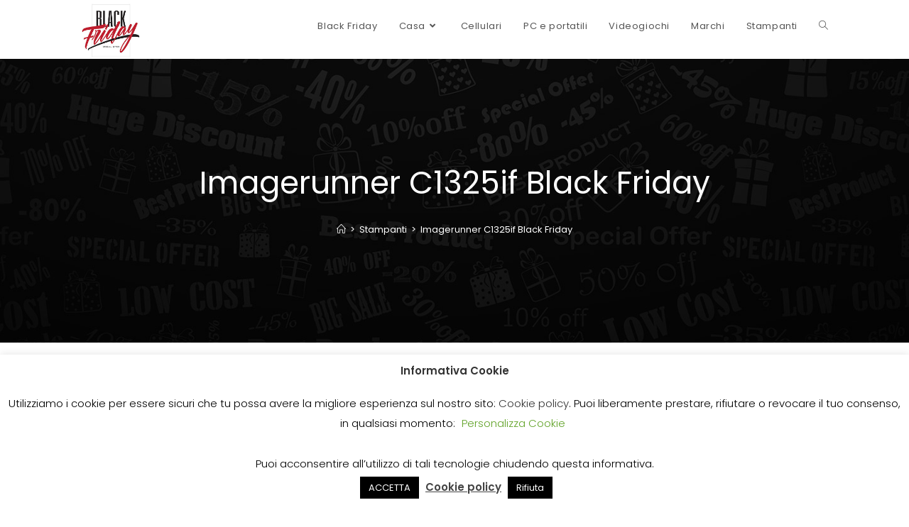

--- FILE ---
content_type: text/html; charset=UTF-8
request_url: https://ilblackfriday.promo/imagerunner-c1325if-black-friday/
body_size: 22684
content:
<!DOCTYPE html>
<html class="html" dir="ltr" lang="it-IT"
	prefix="og: https://ogp.me/ns#" >
<head>
	<meta charset="UTF-8"><link rel="preload" href="https://ilblackfriday.promo/wp-content/cache/fvm/min/0-css6326cd74509ad96504e11cf3401a14c4a03e225c310d3655bd8b95956953f.css" as="style" media="all" />
<link rel="preload" href="https://ilblackfriday.promo/wp-content/cache/fvm/min/0-csse62634693886947a7d4a7cf0478f9f4690e2795c08306e4a29d1b189a441c.css" as="style" media="all" />
<link rel="preload" href="https://ilblackfriday.promo/wp-content/cache/fvm/min/0-css38b34422a87665f6a8035cd37e9566b9d4bfa6efd2085b2a7974a7860d0be.css" as="style" media="all" />
<link rel="preload" href="https://ilblackfriday.promo/wp-content/cache/fvm/min/0-css44a2569ea42febbb8b6d1d4f59a93ec51189718d7eaf8049934f03bae5970.css" as="style" media="all" />
<link rel="preload" href="https://ilblackfriday.promo/wp-content/cache/fvm/min/0-css9b54bc8223592ad07e1e92bd8e13b9d49cedeb08891ac12dbfd4fc4bb29e9.css" as="style" media="all" />
<link rel="preload" href="https://ilblackfriday.promo/wp-content/cache/fvm/min/0-css67decae2a22192e11bc54343787a6024424c4cbcc649bc5b30efbb3f1fead.css" as="style" media="all" />
<link rel="preload" href="https://ilblackfriday.promo/wp-content/cache/fvm/min/0-css5a1512566d78d224ec0c3973da5a440f3def931feff37093e5dc85a9e390a.css" as="style" media="all" />
<link rel="preload" href="https://ilblackfriday.promo/wp-content/cache/fvm/min/0-cssc9785ea6a3eebb47cf0b56653d4e4bc257030822b5c1cfc95abe66c2e8cf7.css" as="style" media="all" />
<link rel="preload" href="https://ilblackfriday.promo/wp-content/cache/fvm/min/0-css713403bb50bd8809699c76ab3ad11cbcd2dfcd8cbd01ddcc311d7d79471e9.css" as="style" media="all" />
<link rel="preload" href="https://ilblackfriday.promo/wp-content/cache/fvm/min/0-css675122ab36e5e641037d3e0b70a9a975ac042a524c256247d48c4dbbc98de.css" as="style" media="all" /><script data-cfasync="false">if(navigator.userAgent.match(/MSIE|Internet Explorer/i)||navigator.userAgent.match(/Trident\/7\..*?rv:11/i)){var href=document.location.href;if(!href.match(/[?&]iebrowser/)){if(href.indexOf("?")==-1){if(href.indexOf("#")==-1){document.location.href=href+"?iebrowser=1"}else{document.location.href=href.replace("#","?iebrowser=1#")}}else{if(href.indexOf("#")==-1){document.location.href=href+"&iebrowser=1"}else{document.location.href=href.replace("#","&iebrowser=1#")}}}}</script>
<script data-cfasync="false">class FVMLoader{constructor(e){this.triggerEvents=e,this.eventOptions={passive:!0},this.userEventListener=this.triggerListener.bind(this),this.delayedScripts={normal:[],async:[],defer:[]},this.allJQueries=[]}_addUserInteractionListener(e){this.triggerEvents.forEach(t=>window.addEventListener(t,e.userEventListener,e.eventOptions))}_removeUserInteractionListener(e){this.triggerEvents.forEach(t=>window.removeEventListener(t,e.userEventListener,e.eventOptions))}triggerListener(){this._removeUserInteractionListener(this),"loading"===document.readyState?document.addEventListener("DOMContentLoaded",this._loadEverythingNow.bind(this)):this._loadEverythingNow()}async _loadEverythingNow(){this._runAllDelayedCSS(),this._delayEventListeners(),this._delayJQueryReady(this),this._handleDocumentWrite(),this._registerAllDelayedScripts(),await this._loadScriptsFromList(this.delayedScripts.normal),await this._loadScriptsFromList(this.delayedScripts.defer),await this._loadScriptsFromList(this.delayedScripts.async),await this._triggerDOMContentLoaded(),await this._triggerWindowLoad(),window.dispatchEvent(new Event("wpr-allScriptsLoaded"))}_registerAllDelayedScripts(){document.querySelectorAll("script[type=fvmdelay]").forEach(e=>{e.hasAttribute("src")?e.hasAttribute("async")&&!1!==e.async?this.delayedScripts.async.push(e):e.hasAttribute("defer")&&!1!==e.defer||"module"===e.getAttribute("data-type")?this.delayedScripts.defer.push(e):this.delayedScripts.normal.push(e):this.delayedScripts.normal.push(e)})}_runAllDelayedCSS(){document.querySelectorAll("link[rel=fvmdelay]").forEach(e=>{e.setAttribute("rel","stylesheet")})}async _transformScript(e){return await this._requestAnimFrame(),new Promise(t=>{const n=document.createElement("script");let r;[...e.attributes].forEach(e=>{let t=e.nodeName;"type"!==t&&("data-type"===t&&(t="type",r=e.nodeValue),n.setAttribute(t,e.nodeValue))}),e.hasAttribute("src")?(n.addEventListener("load",t),n.addEventListener("error",t)):(n.text=e.text,t()),e.parentNode.replaceChild(n,e)})}async _loadScriptsFromList(e){const t=e.shift();return t?(await this._transformScript(t),this._loadScriptsFromList(e)):Promise.resolve()}_delayEventListeners(){let e={};function t(t,n){!function(t){function n(n){return e[t].eventsToRewrite.indexOf(n)>=0?"wpr-"+n:n}e[t]||(e[t]={originalFunctions:{add:t.addEventListener,remove:t.removeEventListener},eventsToRewrite:[]},t.addEventListener=function(){arguments[0]=n(arguments[0]),e[t].originalFunctions.add.apply(t,arguments)},t.removeEventListener=function(){arguments[0]=n(arguments[0]),e[t].originalFunctions.remove.apply(t,arguments)})}(t),e[t].eventsToRewrite.push(n)}function n(e,t){let n=e[t];Object.defineProperty(e,t,{get:()=>n||function(){},set(r){e["wpr"+t]=n=r}})}t(document,"DOMContentLoaded"),t(window,"DOMContentLoaded"),t(window,"load"),t(window,"pageshow"),t(document,"readystatechange"),n(document,"onreadystatechange"),n(window,"onload"),n(window,"onpageshow")}_delayJQueryReady(e){let t=window.jQuery;Object.defineProperty(window,"jQuery",{get:()=>t,set(n){if(n&&n.fn&&!e.allJQueries.includes(n)){n.fn.ready=n.fn.init.prototype.ready=function(t){e.domReadyFired?t.bind(document)(n):document.addEventListener("DOMContentLoaded2",()=>t.bind(document)(n))};const t=n.fn.on;n.fn.on=n.fn.init.prototype.on=function(){if(this[0]===window){function e(e){return e.split(" ").map(e=>"load"===e||0===e.indexOf("load.")?"wpr-jquery-load":e).join(" ")}"string"==typeof arguments[0]||arguments[0]instanceof String?arguments[0]=e(arguments[0]):"object"==typeof arguments[0]&&Object.keys(arguments[0]).forEach(t=>{delete Object.assign(arguments[0],{[e(t)]:arguments[0][t]})[t]})}return t.apply(this,arguments),this},e.allJQueries.push(n)}t=n}})}async _triggerDOMContentLoaded(){this.domReadyFired=!0,await this._requestAnimFrame(),document.dispatchEvent(new Event("DOMContentLoaded2")),await this._requestAnimFrame(),window.dispatchEvent(new Event("DOMContentLoaded2")),await this._requestAnimFrame(),document.dispatchEvent(new Event("wpr-readystatechange")),await this._requestAnimFrame(),document.wpronreadystatechange&&document.wpronreadystatechange()}async _triggerWindowLoad(){await this._requestAnimFrame(),window.dispatchEvent(new Event("wpr-load")),await this._requestAnimFrame(),window.wpronload&&window.wpronload(),await this._requestAnimFrame(),this.allJQueries.forEach(e=>e(window).trigger("wpr-jquery-load")),window.dispatchEvent(new Event("wpr-pageshow")),await this._requestAnimFrame(),window.wpronpageshow&&window.wpronpageshow()}_handleDocumentWrite(){const e=new Map;document.write=document.writeln=function(t){const n=document.currentScript,r=document.createRange(),i=n.parentElement;let a=e.get(n);void 0===a&&(a=n.nextSibling,e.set(n,a));const s=document.createDocumentFragment();r.setStart(s,0),s.appendChild(r.createContextualFragment(t)),i.insertBefore(s,a)}}async _requestAnimFrame(){return new Promise(e=>requestAnimationFrame(e))}static run(){const e=new FVMLoader(["keydown","mousemove","touchmove","touchstart","touchend","wheel"]);e._addUserInteractionListener(e)}}FVMLoader.run();</script><meta name="theme-color" content="#D5E0EB"><title>Imagerunner C1325if Black Friday | Black Friday</title><meta name="robots" content="max-image-preview:large" /><meta name="google-site-verification" content="5AOsbdQLcCK8EHiTv_1bUCUFQSBExHAxvnfw5UBYJJ0" /><link rel="canonical" href="https://ilblackfriday.promo/imagerunner-c1325if-black-friday/" /><meta property="og:locale" content="it_IT" /><meta property="og:site_name" content="Black Friday | Le migliori offerte del Black Friday" /><meta property="og:type" content="article" /><meta property="og:title" content="Imagerunner C1325if Black Friday | Black Friday" /><meta property="og:url" content="https://ilblackfriday.promo/imagerunner-c1325if-black-friday/" /><meta property="og:image" content="https://ilblackfriday.promo/wp-content/uploads/2019/09/cropped-black-friday.jpg" /><meta property="og:image:secure_url" content="https://ilblackfriday.promo/wp-content/uploads/2019/09/cropped-black-friday.jpg" /><meta property="article:published_time" content="2020-11-01T16:32:24+00:00" /><meta property="article:modified_time" content="2020-11-01T16:32:24+00:00" /><meta name="twitter:card" content="summary" /><meta name="twitter:title" content="Imagerunner C1325if Black Friday | Black Friday" /><meta name="twitter:image" content="https://ilblackfriday.promo/wp-content/uploads/2019/09/cropped-black-friday.jpg" /><script type="application/ld+json" class="aioseo-schema">
			{"@context":"https:\/\/schema.org","@graph":[{"@type":"Article","@id":"https:\/\/ilblackfriday.promo\/imagerunner-c1325if-black-friday\/#article","name":"Imagerunner C1325if Black Friday | Black Friday","headline":"Imagerunner C1325if Black Friday","author":{"@id":"https:\/\/ilblackfriday.promo\/author\/alessandro-adseo\/#author"},"publisher":{"@id":"https:\/\/ilblackfriday.promo\/#organization"},"image":{"@type":"ImageObject","url":"https:\/\/ilblackfriday.promo\/wp-content\/uploads\/2019\/09\/cropped-black-friday.jpg","@id":"https:\/\/ilblackfriday.promo\/#articleImage","width":317,"height":306},"datePublished":"2020-11-01T16:32:24+00:00","dateModified":"2020-11-01T16:32:24+00:00","inLanguage":"it-IT","mainEntityOfPage":{"@id":"https:\/\/ilblackfriday.promo\/imagerunner-c1325if-black-friday\/#webpage"},"isPartOf":{"@id":"https:\/\/ilblackfriday.promo\/imagerunner-c1325if-black-friday\/#webpage"},"articleSection":"Stampanti, Stampanti"},{"@type":"BreadcrumbList","@id":"https:\/\/ilblackfriday.promo\/imagerunner-c1325if-black-friday\/#breadcrumblist","itemListElement":[{"@type":"ListItem","@id":"https:\/\/ilblackfriday.promo\/#listItem","position":1,"item":{"@type":"WebPage","@id":"https:\/\/ilblackfriday.promo\/","name":"Home","description":"Le migliori offerte del Black Friday","url":"https:\/\/ilblackfriday.promo\/"},"nextItem":"https:\/\/ilblackfriday.promo\/imagerunner-c1325if-black-friday\/#listItem"},{"@type":"ListItem","@id":"https:\/\/ilblackfriday.promo\/imagerunner-c1325if-black-friday\/#listItem","position":2,"item":{"@type":"WebPage","@id":"https:\/\/ilblackfriday.promo\/imagerunner-c1325if-black-friday\/","name":"Imagerunner C1325if Black Friday","url":"https:\/\/ilblackfriday.promo\/imagerunner-c1325if-black-friday\/"},"previousItem":"https:\/\/ilblackfriday.promo\/#listItem"}]},{"@type":"Organization","@id":"https:\/\/ilblackfriday.promo\/#organization","name":"Black Friday","url":"https:\/\/ilblackfriday.promo\/","logo":{"@type":"ImageObject","url":"https:\/\/ilblackfriday.promo\/wp-content\/uploads\/2019\/09\/cropped-black-friday.jpg","@id":"https:\/\/ilblackfriday.promo\/#organizationLogo","width":317,"height":306},"image":{"@id":"https:\/\/ilblackfriday.promo\/#organizationLogo"}},{"@type":"WebPage","@id":"https:\/\/ilblackfriday.promo\/imagerunner-c1325if-black-friday\/#webpage","url":"https:\/\/ilblackfriday.promo\/imagerunner-c1325if-black-friday\/","name":"Imagerunner C1325if Black Friday | Black Friday","inLanguage":"it-IT","isPartOf":{"@id":"https:\/\/ilblackfriday.promo\/#website"},"breadcrumb":{"@id":"https:\/\/ilblackfriday.promo\/imagerunner-c1325if-black-friday\/#breadcrumblist"},"author":"https:\/\/ilblackfriday.promo\/author\/alessandro-adseo\/#author","creator":"https:\/\/ilblackfriday.promo\/author\/alessandro-adseo\/#author","datePublished":"2020-11-01T16:32:24+00:00","dateModified":"2020-11-01T16:32:24+00:00"},{"@type":"WebSite","@id":"https:\/\/ilblackfriday.promo\/#website","url":"https:\/\/ilblackfriday.promo\/","name":"Black Friday","description":"Le migliori offerte del Black Friday","inLanguage":"it-IT","publisher":{"@id":"https:\/\/ilblackfriday.promo\/#organization"}}]}
		</script><meta name="viewport" content="width=device-width, initial-scale=1"><link rel="alternate" type="application/rss+xml" title="Black Friday &raquo; Feed" href="https://ilblackfriday.promo/feed/" /><link rel="alternate" type="application/rss+xml" title="Black Friday &raquo; Feed dei commenti" href="https://ilblackfriday.promo/comments/feed/" /><link rel="alternate" type="application/rss+xml" title="Black Friday &raquo; Imagerunner C1325if Black Friday Feed dei commenti" href="https://ilblackfriday.promo/imagerunner-c1325if-black-friday/feed/" />
	<link rel="profile" href="https://gmpg.org/xfn/11">

	
<link rel="manifest" href="/superpwa-manifest.json">





		
		
		
		
		
		
		
		
		
		
		
		
		
		
		
		
		
		
		



<script data-cfasync="false" data-pagespeed-no-defer>
	var gtm4wp_datalayer_name = "dataLayer";
	var dataLayer = dataLayer || [];
</script>





<link rel='stylesheet' id='wp-block-library-css'  href='https://ilblackfriday.promo/wp-content/cache/fvm/min/0-css6326cd74509ad96504e11cf3401a14c4a03e225c310d3655bd8b95956953f.css' media='all' />
<style id='wp-block-library-theme-inline-css' media="all">.wp-block-audio figcaption{color:#555;font-size:13px;text-align:center}.is-dark-theme .wp-block-audio figcaption{color:hsla(0,0%,100%,.65)}.wp-block-code{border:1px solid #ccc;border-radius:4px;font-family:Menlo,Consolas,monaco,monospace;padding:.8em 1em}.wp-block-embed figcaption{color:#555;font-size:13px;text-align:center}.is-dark-theme .wp-block-embed figcaption{color:hsla(0,0%,100%,.65)}.blocks-gallery-caption{color:#555;font-size:13px;text-align:center}.is-dark-theme .blocks-gallery-caption{color:hsla(0,0%,100%,.65)}.wp-block-image figcaption{color:#555;font-size:13px;text-align:center}.is-dark-theme .wp-block-image figcaption{color:hsla(0,0%,100%,.65)}.wp-block-pullquote{border-top:4px solid;border-bottom:4px solid;margin-bottom:1.75em;color:currentColor}.wp-block-pullquote__citation,.wp-block-pullquote cite,.wp-block-pullquote footer{color:currentColor;text-transform:uppercase;font-size:.8125em;font-style:normal}.wp-block-quote{border-left:.25em solid;margin:0 0 1.75em;padding-left:1em}.wp-block-quote cite,.wp-block-quote footer{color:currentColor;font-size:.8125em;position:relative;font-style:normal}.wp-block-quote.has-text-align-right{border-left:none;border-right:.25em solid;padding-left:0;padding-right:1em}.wp-block-quote.has-text-align-center{border:none;padding-left:0}.wp-block-quote.is-large,.wp-block-quote.is-style-large,.wp-block-quote.is-style-plain{border:none}.wp-block-search .wp-block-search__label{font-weight:700}:where(.wp-block-group.has-background){padding:1.25em 2.375em}.wp-block-separator.has-css-opacity{opacity:.4}.wp-block-separator{border:none;border-bottom:2px solid;margin-left:auto;margin-right:auto}.wp-block-separator.has-alpha-channel-opacity{opacity:1}.wp-block-separator:not(.is-style-wide):not(.is-style-dots){width:100px}.wp-block-separator.has-background:not(.is-style-dots){border-bottom:none;height:1px}.wp-block-separator.has-background:not(.is-style-wide):not(.is-style-dots){height:2px}.wp-block-table thead{border-bottom:3px solid}.wp-block-table tfoot{border-top:3px solid}.wp-block-table td,.wp-block-table th{padding:.5em;border:1px solid;word-break:normal}.wp-block-table figcaption{color:#555;font-size:13px;text-align:center}.is-dark-theme .wp-block-table figcaption{color:hsla(0,0%,100%,.65)}.wp-block-video figcaption{color:#555;font-size:13px;text-align:center}.is-dark-theme .wp-block-video figcaption{color:hsla(0,0%,100%,.65)}.wp-block-template-part.has-background{padding:1.25em 2.375em;margin-top:0;margin-bottom:0}</style>
<style id='global-styles-inline-css' media="all">body{--wp--preset--color--black:#000;--wp--preset--color--cyan-bluish-gray:#abb8c3;--wp--preset--color--white:#fff;--wp--preset--color--pale-pink:#f78da7;--wp--preset--color--vivid-red:#cf2e2e;--wp--preset--color--luminous-vivid-orange:#ff6900;--wp--preset--color--luminous-vivid-amber:#fcb900;--wp--preset--color--light-green-cyan:#7bdcb5;--wp--preset--color--vivid-green-cyan:#00d084;--wp--preset--color--pale-cyan-blue:#8ed1fc;--wp--preset--color--vivid-cyan-blue:#0693e3;--wp--preset--color--vivid-purple:#9b51e0;--wp--preset--gradient--vivid-cyan-blue-to-vivid-purple:linear-gradient(135deg,rgba(6,147,227,1) 0%,rgb(155,81,224) 100%);--wp--preset--gradient--light-green-cyan-to-vivid-green-cyan:linear-gradient(135deg,rgb(122,220,180) 0%,rgb(0,208,130) 100%);--wp--preset--gradient--luminous-vivid-amber-to-luminous-vivid-orange:linear-gradient(135deg,rgba(252,185,0,1) 0%,rgba(255,105,0,1) 100%);--wp--preset--gradient--luminous-vivid-orange-to-vivid-red:linear-gradient(135deg,rgba(255,105,0,1) 0%,rgb(207,46,46) 100%);--wp--preset--gradient--very-light-gray-to-cyan-bluish-gray:linear-gradient(135deg,rgb(238,238,238) 0%,rgb(169,184,195) 100%);--wp--preset--gradient--cool-to-warm-spectrum:linear-gradient(135deg,rgb(74,234,220) 0%,rgb(151,120,209) 20%,rgb(207,42,186) 40%,rgb(238,44,130) 60%,rgb(251,105,98) 80%,rgb(254,248,76) 100%);--wp--preset--gradient--blush-light-purple:linear-gradient(135deg,rgb(255,206,236) 0%,rgb(152,150,240) 100%);--wp--preset--gradient--blush-bordeaux:linear-gradient(135deg,rgb(254,205,165) 0%,rgb(254,45,45) 50%,rgb(107,0,62) 100%);--wp--preset--gradient--luminous-dusk:linear-gradient(135deg,rgb(255,203,112) 0%,rgb(199,81,192) 50%,rgb(65,88,208) 100%);--wp--preset--gradient--pale-ocean:linear-gradient(135deg,rgb(255,245,203) 0%,rgb(182,227,212) 50%,rgb(51,167,181) 100%);--wp--preset--gradient--electric-grass:linear-gradient(135deg,rgb(202,248,128) 0%,rgb(113,206,126) 100%);--wp--preset--gradient--midnight:linear-gradient(135deg,rgb(2,3,129) 0%,rgb(40,116,252) 100%);--wp--preset--duotone--dark-grayscale:url('#wp-duotone-dark-grayscale');--wp--preset--duotone--grayscale:url('#wp-duotone-grayscale');--wp--preset--duotone--purple-yellow:url('#wp-duotone-purple-yellow');--wp--preset--duotone--blue-red:url('#wp-duotone-blue-red');--wp--preset--duotone--midnight:url('#wp-duotone-midnight');--wp--preset--duotone--magenta-yellow:url('#wp-duotone-magenta-yellow');--wp--preset--duotone--purple-green:url('#wp-duotone-purple-green');--wp--preset--duotone--blue-orange:url('#wp-duotone-blue-orange');--wp--preset--font-size--small:13px;--wp--preset--font-size--medium:20px;--wp--preset--font-size--large:36px;--wp--preset--font-size--x-large:42px}.has-black-color{color:var(--wp--preset--color--black)!important}.has-cyan-bluish-gray-color{color:var(--wp--preset--color--cyan-bluish-gray)!important}.has-white-color{color:var(--wp--preset--color--white)!important}.has-pale-pink-color{color:var(--wp--preset--color--pale-pink)!important}.has-vivid-red-color{color:var(--wp--preset--color--vivid-red)!important}.has-luminous-vivid-orange-color{color:var(--wp--preset--color--luminous-vivid-orange)!important}.has-luminous-vivid-amber-color{color:var(--wp--preset--color--luminous-vivid-amber)!important}.has-light-green-cyan-color{color:var(--wp--preset--color--light-green-cyan)!important}.has-vivid-green-cyan-color{color:var(--wp--preset--color--vivid-green-cyan)!important}.has-pale-cyan-blue-color{color:var(--wp--preset--color--pale-cyan-blue)!important}.has-vivid-cyan-blue-color{color:var(--wp--preset--color--vivid-cyan-blue)!important}.has-vivid-purple-color{color:var(--wp--preset--color--vivid-purple)!important}.has-black-background-color{background-color:var(--wp--preset--color--black)!important}.has-cyan-bluish-gray-background-color{background-color:var(--wp--preset--color--cyan-bluish-gray)!important}.has-white-background-color{background-color:var(--wp--preset--color--white)!important}.has-pale-pink-background-color{background-color:var(--wp--preset--color--pale-pink)!important}.has-vivid-red-background-color{background-color:var(--wp--preset--color--vivid-red)!important}.has-luminous-vivid-orange-background-color{background-color:var(--wp--preset--color--luminous-vivid-orange)!important}.has-luminous-vivid-amber-background-color{background-color:var(--wp--preset--color--luminous-vivid-amber)!important}.has-light-green-cyan-background-color{background-color:var(--wp--preset--color--light-green-cyan)!important}.has-vivid-green-cyan-background-color{background-color:var(--wp--preset--color--vivid-green-cyan)!important}.has-pale-cyan-blue-background-color{background-color:var(--wp--preset--color--pale-cyan-blue)!important}.has-vivid-cyan-blue-background-color{background-color:var(--wp--preset--color--vivid-cyan-blue)!important}.has-vivid-purple-background-color{background-color:var(--wp--preset--color--vivid-purple)!important}.has-black-border-color{border-color:var(--wp--preset--color--black)!important}.has-cyan-bluish-gray-border-color{border-color:var(--wp--preset--color--cyan-bluish-gray)!important}.has-white-border-color{border-color:var(--wp--preset--color--white)!important}.has-pale-pink-border-color{border-color:var(--wp--preset--color--pale-pink)!important}.has-vivid-red-border-color{border-color:var(--wp--preset--color--vivid-red)!important}.has-luminous-vivid-orange-border-color{border-color:var(--wp--preset--color--luminous-vivid-orange)!important}.has-luminous-vivid-amber-border-color{border-color:var(--wp--preset--color--luminous-vivid-amber)!important}.has-light-green-cyan-border-color{border-color:var(--wp--preset--color--light-green-cyan)!important}.has-vivid-green-cyan-border-color{border-color:var(--wp--preset--color--vivid-green-cyan)!important}.has-pale-cyan-blue-border-color{border-color:var(--wp--preset--color--pale-cyan-blue)!important}.has-vivid-cyan-blue-border-color{border-color:var(--wp--preset--color--vivid-cyan-blue)!important}.has-vivid-purple-border-color{border-color:var(--wp--preset--color--vivid-purple)!important}.has-vivid-cyan-blue-to-vivid-purple-gradient-background{background:var(--wp--preset--gradient--vivid-cyan-blue-to-vivid-purple)!important}.has-light-green-cyan-to-vivid-green-cyan-gradient-background{background:var(--wp--preset--gradient--light-green-cyan-to-vivid-green-cyan)!important}.has-luminous-vivid-amber-to-luminous-vivid-orange-gradient-background{background:var(--wp--preset--gradient--luminous-vivid-amber-to-luminous-vivid-orange)!important}.has-luminous-vivid-orange-to-vivid-red-gradient-background{background:var(--wp--preset--gradient--luminous-vivid-orange-to-vivid-red)!important}.has-very-light-gray-to-cyan-bluish-gray-gradient-background{background:var(--wp--preset--gradient--very-light-gray-to-cyan-bluish-gray)!important}.has-cool-to-warm-spectrum-gradient-background{background:var(--wp--preset--gradient--cool-to-warm-spectrum)!important}.has-blush-light-purple-gradient-background{background:var(--wp--preset--gradient--blush-light-purple)!important}.has-blush-bordeaux-gradient-background{background:var(--wp--preset--gradient--blush-bordeaux)!important}.has-luminous-dusk-gradient-background{background:var(--wp--preset--gradient--luminous-dusk)!important}.has-pale-ocean-gradient-background{background:var(--wp--preset--gradient--pale-ocean)!important}.has-electric-grass-gradient-background{background:var(--wp--preset--gradient--electric-grass)!important}.has-midnight-gradient-background{background:var(--wp--preset--gradient--midnight)!important}.has-small-font-size{font-size:var(--wp--preset--font-size--small)!important}.has-medium-font-size{font-size:var(--wp--preset--font-size--medium)!important}.has-large-font-size{font-size:var(--wp--preset--font-size--large)!important}.has-x-large-font-size{font-size:var(--wp--preset--font-size--x-large)!important}</style>
<link rel='stylesheet' id='cookie-law-info-css'  href='https://ilblackfriday.promo/wp-content/cache/fvm/min/0-csse62634693886947a7d4a7cf0478f9f4690e2795c08306e4a29d1b189a441c.css' media='all' />
<link rel='stylesheet' id='cookie-law-info-gdpr-css'  href='https://ilblackfriday.promo/wp-content/cache/fvm/min/0-css38b34422a87665f6a8035cd37e9566b9d4bfa6efd2085b2a7974a7860d0be.css' media='all' />
<link rel='stylesheet' id='font-awesome-css'  href='https://ilblackfriday.promo/wp-content/cache/fvm/min/0-css44a2569ea42febbb8b6d1d4f59a93ec51189718d7eaf8049934f03bae5970.css' media='all' />
<link rel='stylesheet' id='simple-line-icons-css'  href='https://ilblackfriday.promo/wp-content/cache/fvm/min/0-css9b54bc8223592ad07e1e92bd8e13b9d49cedeb08891ac12dbfd4fc4bb29e9.css' media='all' />
<link rel='stylesheet' id='oceanwp-style-css'  href='https://ilblackfriday.promo/wp-content/cache/fvm/min/0-css67decae2a22192e11bc54343787a6024424c4cbcc649bc5b30efbb3f1fead.css' media='all' />
<link rel='stylesheet' id='oceanwp-google-font-poppins-css'  href='https://ilblackfriday.promo/wp-content/cache/fvm/min/0-css5a1512566d78d224ec0c3973da5a440f3def931feff37093e5dc85a9e390a.css' media='all' />
<link rel='stylesheet' id='aawp-styles-css'  href='https://ilblackfriday.promo/wp-content/cache/fvm/min/0-cssc9785ea6a3eebb47cf0b56653d4e4bc257030822b5c1cfc95abe66c2e8cf7.css' media='all' />
<link rel='stylesheet' id='oe-widgets-style-css'  href='https://ilblackfriday.promo/wp-content/cache/fvm/min/0-css713403bb50bd8809699c76ab3ad11cbcd2dfcd8cbd01ddcc311d7d79471e9.css' media='all' />
<script src='https://ilblackfriday.promo/wp-content/plugins/shortcode-for-current-date/dist/script.js?ver=6.0.11' id='shortcode-for-current-date-script-js'></script>
<script src='https://ilblackfriday.promo/wp-includes/js/jquery/jquery.min.js?ver=3.6.0' id='jquery-core-js'></script>
<script src='https://ilblackfriday.promo/wp-includes/js/jquery/jquery-migrate.min.js?ver=3.3.2' id='jquery-migrate-js'></script>
<script id='cookie-law-info-js-extra'>
var Cli_Data = {"nn_cookie_ids":[],"cookielist":[],"non_necessary_cookies":[],"ccpaEnabled":"","ccpaRegionBased":"","ccpaBarEnabled":"","strictlyEnabled":["necessary","obligatoire"],"ccpaType":"gdpr","js_blocking":"","custom_integration":"","triggerDomRefresh":"","secure_cookies":""};
var cli_cookiebar_settings = {"animate_speed_hide":"500","animate_speed_show":"500","background":"#FFF","border":"#b1a6a6c2","border_on":"","button_1_button_colour":"#000","button_1_button_hover":"#000000","button_1_link_colour":"#fff","button_1_as_button":"1","button_1_new_win":"","button_2_button_colour":"#333","button_2_button_hover":"#292929","button_2_link_colour":"#444","button_2_as_button":"","button_2_hidebar":"1","button_3_button_colour":"#000","button_3_button_hover":"#000000","button_3_link_colour":"#fff","button_3_as_button":"1","button_3_new_win":"","button_4_button_colour":"#000","button_4_button_hover":"#000000","button_4_link_colour":"#62a329","button_4_as_button":"","button_7_button_colour":"#61a229","button_7_button_hover":"#4e8221","button_7_link_colour":"#fff","button_7_as_button":"1","button_7_new_win":"","font_family":"inherit","header_fix":"","notify_animate_hide":"1","notify_animate_show":"","notify_div_id":"#cookie-law-info-bar","notify_position_horizontal":"right","notify_position_vertical":"bottom","scroll_close":"","scroll_close_reload":"","accept_close_reload":"","reject_close_reload":"","showagain_tab":"1","showagain_background":"#fff","showagain_border":"#000","showagain_div_id":"#cookie-law-info-again","showagain_x_position":"100px","text":"#000","show_once_yn":"","show_once":"10000","logging_on":"","as_popup":"","popup_overlay":"1","bar_heading_text":"Informativa Cookie","cookie_bar_as":"banner","popup_showagain_position":"bottom-right","widget_position":"left"};
var log_object = {"ajax_url":"https:\/\/ilblackfriday.promo\/wp-admin\/admin-ajax.php"};
</script>
<script src='https://ilblackfriday.promo/wp-content/plugins/cookie-law-info/legacy/public/js/cookie-law-info-public.js?ver=3.0.4' id='cookie-law-info-js'></script>

 




<style type="text/css" media="all">.aawp .aawp-tb__row--highlight{background-color:#ae1d27}.aawp .aawp-tb__row--highlight{color:#fff}.aawp .aawp-tb__row--highlight a{color:#fff}</style><style type="text/css" media="all">.aawp-product__price--current{text-shadow:-0.05em -0.04em 0 #fff,-0.07em 0.05em 0 #fff,0.05em -0.05em 0 #fff,-0.03em -0.05em 0 #fff,0.04em 0.05em 0 #fff,0.05em 0.04em 0 rgba(0,0,0,.2),-0.02em 0.05em 0.1em rgba(0,0,0,.6);letter-spacing:-1px}.aawp-product__price--current{font-size:26px!important}.aawp-product__ribbon--bestseller{background:linear-gradient(to right,#f90,#e84d00ed)}</style>


<script data-cfasync="false" data-pagespeed-no-defer type="text/javascript">
	var dataLayer_content = {"pagePostType":"post","pagePostType2":"single-post","pageCategory":["stampanti"],"pageAttributes":["stampanti"],"pagePostAuthor":"Il Black Friday"};
	dataLayer.push( dataLayer_content );
</script>
<script data-cfasync="false">
(function(w,d,s,l,i){w[l]=w[l]||[];w[l].push({'gtm.start':
new Date().getTime(),event:'gtm.js'});var f=d.getElementsByTagName(s)[0],
j=d.createElement(s),dl=l!='dataLayer'?'&l='+l:'';j.async=true;j.src=
'//www.googletagmanager.com/gtm.'+'js?id='+i+dl;f.parentNode.insertBefore(j,f);
})(window,document,'script','dataLayer','GTM-N8JG8LR');
</script>


<link rel="icon" href="https://ilblackfriday.promo/wp-content/uploads/2019/09/cropped-black-friday-1-192x192.jpg" sizes="192x192" />


		<style id="wp-custom-css" media="all">.published{display:none!important}.men{background:linear-gradient(to right,#ae1d27,#640205);padding:20px 20px 10px 20px;border:1px solid #48627e;font-size:14px!important;color:#fff}.men a{color:#fff!Important}.aawp .aawp-product--horizontal .aawp-product__ribbon--bestseller,.aawp .aawp-product--horizontal .aawp-product__ribbon--new{background:linear-gradient(to right,#ae1d27,#640205)!important}.aawp-product{box-shadow:1px 6px 15px -5px #75757594}.link-sponsorizzato{font-size:10px}.blog-entry-bottom{display:none!important}.aawp table.aawp-table td:before{width:auto}.aawp table.aawp-table tr{border:1px solid #ccc;padding:20px;border-radius:25px 25px 25px 25px!important;background-color:#fff!important;box-shadow:-1px 2px 20px 6px #dededeb8;border-top:none;border-right:none;border-left:none!important}table td{border:0 solid #333!important}.aawp-product__price{text-shadow:-0.05em -0.04em 0 #fff,-0.07em .05em 0 #fff,0.05em -0.05em 0 #fff,-0.03em -0.05em 0 #fff,0.04em .05em 0 #fff,0.05em .04em 0 rgba(0,0,0,.2),-0.02em .05em .1em rgba(0,0,0,.6);letter-spacing:-1px}.aawp-product__price{font-size:20px!important;font-weight:800}.aawp-product__price--old{font-size:14px!important;text-shadow:none;color:#F00!important;font-weight:600}.aawp-button{border-radius:25px 25px 25px 25px!important}.top{margin-top:40px!important;margin-bottom:40px!important;;border-bottom-left-radius:30px;border-top-right-radius:30px;border-bottom-right-radius:10px;background:linear-gradient(to right,#ae1d27,#640205);padding:30px;color:#fff!important;margin:0 auto}.top a{text-decoration:underline;color:#fff}</style>
		
<style type="text/css" media="all">.page-header{background-image:url(https://ilblackfriday.promo/wp-content/uploads/2019/09/Black-friday-1.jpg)!important}a:hover,a.light:hover,.theme-heading .text::before,.theme-heading .text::after,#top-bar-content>a:hover,#top-bar-social li.oceanwp-email a:hover,#site-navigation-wrap .dropdown-menu>li>a:hover,#site-header.medium-header #medium-searchform button:hover,.oceanwp-mobile-menu-icon a:hover,.blog-entry.post .blog-entry-header .entry-title a:hover,.blog-entry.post .blog-entry-readmore a:hover,.blog-entry.thumbnail-entry .blog-entry-category a,ul.meta li a:hover,.dropcap,.single nav.post-navigation .nav-links .title,body .related-post-title a:hover,body #wp-calendar caption,body .contact-info-widget.default i,body .contact-info-widget.big-icons i,body .custom-links-widget .oceanwp-custom-links li a:hover,body .custom-links-widget .oceanwp-custom-links li a:hover:before,body .posts-thumbnails-widget li a:hover,body .social-widget li.oceanwp-email a:hover,.comment-author .comment-meta .comment-reply-link,#respond #cancel-comment-reply-link:hover,#footer-widgets .footer-box a:hover,#footer-bottom a:hover,#footer-bottom #footer-bottom-menu a:hover,.sidr a:hover,.sidr-class-dropdown-toggle:hover,.sidr-class-menu-item-has-children.active>a,.sidr-class-menu-item-has-children.active>a>.sidr-class-dropdown-toggle,input[type=checkbox]:checked:before{color:#ae1d27}.single nav.post-navigation .nav-links .title .owp-icon use,.blog-entry.post .blog-entry-readmore a:hover .owp-icon use,body .contact-info-widget.default .owp-icon use,body .contact-info-widget.big-icons .owp-icon use{stroke:#ae1d27}input[type="button"],input[type="reset"],input[type="submit"],button[type="submit"],.button,#site-navigation-wrap .dropdown-menu>li.btn>a>span,.thumbnail:hover i,.post-quote-content,.omw-modal .omw-close-modal,body .contact-info-widget.big-icons li:hover i,body div.wpforms-container-full .wpforms-form input[type=submit],body div.wpforms-container-full .wpforms-form button[type=submit],body div.wpforms-container-full .wpforms-form .wpforms-page-button{background-color:#ae1d27}.thumbnail:hover .link-post-svg-icon{background-color:#ae1d27}body .contact-info-widget.big-icons li:hover .owp-icon{background-color:#ae1d27}.widget-title{border-color:#ae1d27}blockquote{border-color:#ae1d27}#searchform-dropdown{border-color:#ae1d27}.dropdown-menu .sub-menu{border-color:#ae1d27}.blog-entry.large-entry .blog-entry-readmore a:hover{border-color:#ae1d27}.oceanwp-newsletter-form-wrap input[type="email"]:focus{border-color:#ae1d27}.social-widget li.oceanwp-email a:hover{border-color:#ae1d27}#respond #cancel-comment-reply-link:hover{border-color:#ae1d27}body .contact-info-widget.big-icons li:hover i{border-color:#ae1d27}#footer-widgets .oceanwp-newsletter-form-wrap input[type="email"]:focus{border-color:#ae1d27}blockquote,.wp-block-quote{border-left-color:#ae1d27}body .contact-info-widget.big-icons li:hover .owp-icon{border-color:#ae1d27}input[type="button"]:hover,input[type="reset"]:hover,input[type="submit"]:hover,button[type="submit"]:hover,input[type="button"]:focus,input[type="reset"]:focus,input[type="submit"]:focus,button[type="submit"]:focus,.button:hover,.button:focus,#site-navigation-wrap .dropdown-menu>li.btn>a:hover>span,.post-quote-author,.omw-modal .omw-close-modal:hover,body div.wpforms-container-full .wpforms-form input[type=submit]:hover,body div.wpforms-container-full .wpforms-form button[type=submit]:hover,body div.wpforms-container-full .wpforms-form .wpforms-page-button:hover{background-color:#911317}@media only screen and (min-width:960px){.content-area,.content-left-sidebar .content-area{width:100%}}#site-header-inner{padding:0 50px 0 50px}#site-header.has-header-media .overlay-header-media{background-color:rgba(0,0,0,0.5)}#site-header #site-logo #site-logo-inner a img,#site-header.center-header #site-navigation-wrap .middle-site-logo a img{max-height:83px}body{font-family:Poppins;font-size:18px;color:#161616}h1{font-size:36px;color:#ae1d27}h2{font-size:28px}</style></head>

<body data-rsssl=1 class="post-template-default single single-post postid-16228 single-format-standard wp-custom-logo wp-embed-responsive aawp-custom oceanwp-theme dropdown-mobile no-header-border default-breakpoint has-sidebar content-right-sidebar post-in-category-stampanti page-with-background-title has-breadcrumbs elementor-default elementor-kit-20418" itemscope="itemscope" itemtype="https://schema.org/Article">

	<svg xmlns="http://www.w3.org/2000/svg" viewBox="0 0 0 0" width="0" height="0" focusable="false" role="none" style="visibility: hidden; position: absolute; left: -9999px; overflow: hidden;" ><defs><filter id="wp-duotone-dark-grayscale"><feColorMatrix color-interpolation-filters="sRGB" type="matrix" values=" .299 .587 .114 0 0 .299 .587 .114 0 0 .299 .587 .114 0 0 .299 .587 .114 0 0 " /><feComponentTransfer color-interpolation-filters="sRGB" ><feFuncR type="table" tableValues="0 0.49803921568627" /><feFuncG type="table" tableValues="0 0.49803921568627" /><feFuncB type="table" tableValues="0 0.49803921568627" /><feFuncA type="table" tableValues="1 1" /></feComponentTransfer><feComposite in2="SourceGraphic" operator="in" /></filter></defs></svg><svg xmlns="http://www.w3.org/2000/svg" viewBox="0 0 0 0" width="0" height="0" focusable="false" role="none" style="visibility: hidden; position: absolute; left: -9999px; overflow: hidden;" ><defs><filter id="wp-duotone-grayscale"><feColorMatrix color-interpolation-filters="sRGB" type="matrix" values=" .299 .587 .114 0 0 .299 .587 .114 0 0 .299 .587 .114 0 0 .299 .587 .114 0 0 " /><feComponentTransfer color-interpolation-filters="sRGB" ><feFuncR type="table" tableValues="0 1" /><feFuncG type="table" tableValues="0 1" /><feFuncB type="table" tableValues="0 1" /><feFuncA type="table" tableValues="1 1" /></feComponentTransfer><feComposite in2="SourceGraphic" operator="in" /></filter></defs></svg><svg xmlns="http://www.w3.org/2000/svg" viewBox="0 0 0 0" width="0" height="0" focusable="false" role="none" style="visibility: hidden; position: absolute; left: -9999px; overflow: hidden;" ><defs><filter id="wp-duotone-purple-yellow"><feColorMatrix color-interpolation-filters="sRGB" type="matrix" values=" .299 .587 .114 0 0 .299 .587 .114 0 0 .299 .587 .114 0 0 .299 .587 .114 0 0 " /><feComponentTransfer color-interpolation-filters="sRGB" ><feFuncR type="table" tableValues="0.54901960784314 0.98823529411765" /><feFuncG type="table" tableValues="0 1" /><feFuncB type="table" tableValues="0.71764705882353 0.25490196078431" /><feFuncA type="table" tableValues="1 1" /></feComponentTransfer><feComposite in2="SourceGraphic" operator="in" /></filter></defs></svg><svg xmlns="http://www.w3.org/2000/svg" viewBox="0 0 0 0" width="0" height="0" focusable="false" role="none" style="visibility: hidden; position: absolute; left: -9999px; overflow: hidden;" ><defs><filter id="wp-duotone-blue-red"><feColorMatrix color-interpolation-filters="sRGB" type="matrix" values=" .299 .587 .114 0 0 .299 .587 .114 0 0 .299 .587 .114 0 0 .299 .587 .114 0 0 " /><feComponentTransfer color-interpolation-filters="sRGB" ><feFuncR type="table" tableValues="0 1" /><feFuncG type="table" tableValues="0 0.27843137254902" /><feFuncB type="table" tableValues="0.5921568627451 0.27843137254902" /><feFuncA type="table" tableValues="1 1" /></feComponentTransfer><feComposite in2="SourceGraphic" operator="in" /></filter></defs></svg><svg xmlns="http://www.w3.org/2000/svg" viewBox="0 0 0 0" width="0" height="0" focusable="false" role="none" style="visibility: hidden; position: absolute; left: -9999px; overflow: hidden;" ><defs><filter id="wp-duotone-midnight"><feColorMatrix color-interpolation-filters="sRGB" type="matrix" values=" .299 .587 .114 0 0 .299 .587 .114 0 0 .299 .587 .114 0 0 .299 .587 .114 0 0 " /><feComponentTransfer color-interpolation-filters="sRGB" ><feFuncR type="table" tableValues="0 0" /><feFuncG type="table" tableValues="0 0.64705882352941" /><feFuncB type="table" tableValues="0 1" /><feFuncA type="table" tableValues="1 1" /></feComponentTransfer><feComposite in2="SourceGraphic" operator="in" /></filter></defs></svg><svg xmlns="http://www.w3.org/2000/svg" viewBox="0 0 0 0" width="0" height="0" focusable="false" role="none" style="visibility: hidden; position: absolute; left: -9999px; overflow: hidden;" ><defs><filter id="wp-duotone-magenta-yellow"><feColorMatrix color-interpolation-filters="sRGB" type="matrix" values=" .299 .587 .114 0 0 .299 .587 .114 0 0 .299 .587 .114 0 0 .299 .587 .114 0 0 " /><feComponentTransfer color-interpolation-filters="sRGB" ><feFuncR type="table" tableValues="0.78039215686275 1" /><feFuncG type="table" tableValues="0 0.94901960784314" /><feFuncB type="table" tableValues="0.35294117647059 0.47058823529412" /><feFuncA type="table" tableValues="1 1" /></feComponentTransfer><feComposite in2="SourceGraphic" operator="in" /></filter></defs></svg><svg xmlns="http://www.w3.org/2000/svg" viewBox="0 0 0 0" width="0" height="0" focusable="false" role="none" style="visibility: hidden; position: absolute; left: -9999px; overflow: hidden;" ><defs><filter id="wp-duotone-purple-green"><feColorMatrix color-interpolation-filters="sRGB" type="matrix" values=" .299 .587 .114 0 0 .299 .587 .114 0 0 .299 .587 .114 0 0 .299 .587 .114 0 0 " /><feComponentTransfer color-interpolation-filters="sRGB" ><feFuncR type="table" tableValues="0.65098039215686 0.40392156862745" /><feFuncG type="table" tableValues="0 1" /><feFuncB type="table" tableValues="0.44705882352941 0.4" /><feFuncA type="table" tableValues="1 1" /></feComponentTransfer><feComposite in2="SourceGraphic" operator="in" /></filter></defs></svg><svg xmlns="http://www.w3.org/2000/svg" viewBox="0 0 0 0" width="0" height="0" focusable="false" role="none" style="visibility: hidden; position: absolute; left: -9999px; overflow: hidden;" ><defs><filter id="wp-duotone-blue-orange"><feColorMatrix color-interpolation-filters="sRGB" type="matrix" values=" .299 .587 .114 0 0 .299 .587 .114 0 0 .299 .587 .114 0 0 .299 .587 .114 0 0 " /><feComponentTransfer color-interpolation-filters="sRGB" ><feFuncR type="table" tableValues="0.098039215686275 1" /><feFuncG type="table" tableValues="0 0.66274509803922" /><feFuncB type="table" tableValues="0.84705882352941 0.41960784313725" /><feFuncA type="table" tableValues="1 1" /></feComponentTransfer><feComposite in2="SourceGraphic" operator="in" /></filter></defs></svg>
	
	<div id="outer-wrap" class="site clr">

		<a class="skip-link screen-reader-text" href="#main">Salta al contenuto</a>

		
		<div id="wrap" class="clr">

			
			
<header id="site-header" class="minimal-header clr" data-height="74" itemscope="itemscope" itemtype="https://schema.org/WPHeader" role="banner">

	
					
			<div id="site-header-inner" class="clr container">

				
				

<div id="site-logo" class="clr" itemscope itemtype="https://schema.org/Brand" >

	
	<div id="site-logo-inner" class="clr">

		<a href="https://ilblackfriday.promo/" class="custom-logo-link" rel="home"><img width="317" height="306" src="https://ilblackfriday.promo/wp-content/uploads/2019/09/cropped-black-friday.jpg" class="custom-logo" alt="Black Friday" srcset="https://ilblackfriday.promo/wp-content/uploads/2019/09/cropped-black-friday.jpg 317w, https://ilblackfriday.promo/wp-content/uploads/2019/09/cropped-black-friday-300x290.jpg 300w" sizes="(max-width: 317px) 100vw, 317px" /></a>
	</div>

	
	
</div>

			<div id="site-navigation-wrap" class="clr">
			
			
			
			<nav id="site-navigation" class="navigation main-navigation clr" itemscope="itemscope" itemtype="https://schema.org/SiteNavigationElement" role="navigation" >

				<ul id="menu-principale" class="main-menu dropdown-menu sf-menu"><li id="menu-item-40" class="menu-item menu-item-type-taxonomy menu-item-object-category menu-item-40"><a href="https://ilblackfriday.promo/category/black-friday/" class="menu-link"><span class="text-wrap">Black Friday</span></a></li><li id="menu-item-34337" class="menu-item menu-item-type-taxonomy menu-item-object-category menu-item-has-children dropdown menu-item-34337"><a href="https://ilblackfriday.promo/category/casa/" class="menu-link"><span class="text-wrap">Casa<i class="nav-arrow fa fa-angle-down" aria-hidden="true" role="img"></i></span></a>
<ul class="sub-menu">
	<li id="menu-item-141" class="menu-item menu-item-type-taxonomy menu-item-object-category menu-item-141"><a href="https://ilblackfriday.promo/category/elettrodomestici-casa/" class="menu-link"><span class="text-wrap">Elettrodomestici Casa</span></a></li>	<li id="menu-item-41" class="menu-item menu-item-type-taxonomy menu-item-object-category menu-item-41"><a href="https://ilblackfriday.promo/category/elettrodomestici-per-la-cucina/" class="menu-link"><span class="text-wrap">Per la cucina</span></a></li>	<li id="menu-item-163" class="menu-item menu-item-type-taxonomy menu-item-object-category menu-item-163"><a href="https://ilblackfriday.promo/category/tv/" class="menu-link"><span class="text-wrap">Tv</span></a></li>	<li id="menu-item-120" class="menu-item menu-item-type-taxonomy menu-item-object-category menu-item-120"><a href="https://ilblackfriday.promo/category/riscaldamento/" class="menu-link"><span class="text-wrap">Riscaldamento</span></a></li>	<li id="menu-item-119" class="menu-item menu-item-type-taxonomy menu-item-object-category menu-item-119"><a href="https://ilblackfriday.promo/category/benessere-aria/" class="menu-link"><span class="text-wrap">Benessere Aria</span></a></li>	<li id="menu-item-86" class="menu-item menu-item-type-taxonomy menu-item-object-category menu-item-86"><a href="https://ilblackfriday.promo/category/stiro-e-pulizia/" class="menu-link"><span class="text-wrap">Stiro</span></a></li>	<li id="menu-item-34743" class="menu-item menu-item-type-taxonomy menu-item-object-category menu-item-34743"><a href="https://ilblackfriday.promo/category/robot-aspirapolvere/" class="menu-link"><span class="text-wrap">Robot aspirapolvere</span></a></li></ul>
</li><li id="menu-item-194" class="menu-item menu-item-type-taxonomy menu-item-object-category menu-item-194"><a href="https://ilblackfriday.promo/category/cellulari/" class="menu-link"><span class="text-wrap">Cellulari</span></a></li><li id="menu-item-806" class="menu-item menu-item-type-taxonomy menu-item-object-category menu-item-806"><a href="https://ilblackfriday.promo/category/pc-e-portatili/" class="menu-link"><span class="text-wrap">PC e portatili</span></a></li><li id="menu-item-1179" class="menu-item menu-item-type-taxonomy menu-item-object-category menu-item-1179"><a href="https://ilblackfriday.promo/category/videogiochi/" class="menu-link"><span class="text-wrap">Videogiochi</span></a></li><li id="menu-item-89" class="menu-item menu-item-type-taxonomy menu-item-object-category menu-item-89"><a href="https://ilblackfriday.promo/category/marchi/" class="menu-link"><span class="text-wrap">Marchi</span></a></li><li id="menu-item-16520" class="menu-item menu-item-type-taxonomy menu-item-object-category current-post-ancestor current-menu-parent current-post-parent menu-item-16520"><a href="https://ilblackfriday.promo/category/stampanti/" class="menu-link"><span class="text-wrap">Stampanti</span></a></li><li class="search-toggle-li" ><a href="javascript:void(0)" class="site-search-toggle search-dropdown-toggle" aria-label="Search website"><i class="icon-magnifier" aria-hidden="true" role="img"></i></a></li></ul>
<div id="searchform-dropdown" class="header-searchform-wrap clr" >
	
<form role="search" method="get" class="searchform" action="https://ilblackfriday.promo/">
	<label for="ocean-search-form-1">
		<span class="screen-reader-text">Cerca nel sito web</span>
		<input type="search" id="ocean-search-form-1" class="field" autocomplete="off" placeholder="Cerca" name="s">
			</label>
	</form>
</div>

			</nav>

			
			
					</div>
			
		
	
				
	
	<div class="oceanwp-mobile-menu-icon clr mobile-right">

		
		
		
		<a href="#" class="mobile-menu"  aria-label="Menu mobile">
							<i class="fa fa-bars" aria-hidden="true"></i>
								<span class="oceanwp-text">Menu</span>
				<span class="oceanwp-close-text">Chiudi</span>
						</a>

		
		
		
	</div>

	

			</div>

			
<div id="mobile-dropdown" class="clr" >

	<nav class="clr" itemscope="itemscope" itemtype="https://schema.org/SiteNavigationElement">

		<ul id="menu-principale-1" class="menu"><li class="menu-item menu-item-type-taxonomy menu-item-object-category menu-item-40"><a href="https://ilblackfriday.promo/category/black-friday/">Black Friday</a></li>
<li class="menu-item menu-item-type-taxonomy menu-item-object-category menu-item-has-children menu-item-34337"><a href="https://ilblackfriday.promo/category/casa/">Casa</a>
<ul class="sub-menu">
	<li class="menu-item menu-item-type-taxonomy menu-item-object-category menu-item-141"><a href="https://ilblackfriday.promo/category/elettrodomestici-casa/">Elettrodomestici Casa</a></li>
	<li class="menu-item menu-item-type-taxonomy menu-item-object-category menu-item-41"><a href="https://ilblackfriday.promo/category/elettrodomestici-per-la-cucina/">Per la cucina</a></li>
	<li class="menu-item menu-item-type-taxonomy menu-item-object-category menu-item-163"><a href="https://ilblackfriday.promo/category/tv/">Tv</a></li>
	<li class="menu-item menu-item-type-taxonomy menu-item-object-category menu-item-120"><a href="https://ilblackfriday.promo/category/riscaldamento/">Riscaldamento</a></li>
	<li class="menu-item menu-item-type-taxonomy menu-item-object-category menu-item-119"><a href="https://ilblackfriday.promo/category/benessere-aria/">Benessere Aria</a></li>
	<li class="menu-item menu-item-type-taxonomy menu-item-object-category menu-item-86"><a href="https://ilblackfriday.promo/category/stiro-e-pulizia/">Stiro</a></li>
	<li class="menu-item menu-item-type-taxonomy menu-item-object-category menu-item-34743"><a href="https://ilblackfriday.promo/category/robot-aspirapolvere/">Robot aspirapolvere</a></li>
</ul>
</li>
<li class="menu-item menu-item-type-taxonomy menu-item-object-category menu-item-194"><a href="https://ilblackfriday.promo/category/cellulari/">Cellulari</a></li>
<li class="menu-item menu-item-type-taxonomy menu-item-object-category menu-item-806"><a href="https://ilblackfriday.promo/category/pc-e-portatili/">PC e portatili</a></li>
<li class="menu-item menu-item-type-taxonomy menu-item-object-category menu-item-1179"><a href="https://ilblackfriday.promo/category/videogiochi/">Videogiochi</a></li>
<li class="menu-item menu-item-type-taxonomy menu-item-object-category menu-item-89"><a href="https://ilblackfriday.promo/category/marchi/">Marchi</a></li>
<li class="menu-item menu-item-type-taxonomy menu-item-object-category current-post-ancestor current-menu-parent current-post-parent menu-item-16520"><a href="https://ilblackfriday.promo/category/stampanti/">Stampanti</a></li>
<li class="search-toggle-li" ><a href="javascript:void(0)" class="site-search-toggle search-dropdown-toggle" aria-label="Search website"><i class="icon-magnifier" aria-hidden="true" role="img"></i></a></li></ul>
<div id="mobile-menu-search" class="clr">
	<form aria-label="Cerca nel sito web" method="get" action="https://ilblackfriday.promo/" class="mobile-searchform">
		<input aria-label="Inserisci una query di ricerca" value="" class="field" id="ocean-mobile-search-2" type="search" name="s" autocomplete="off" placeholder="Cerca" />
		<button aria-label="Invia ricerca" type="submit" class="searchform-submit">
			<i class="icon-magnifier" aria-hidden="true" role="img"></i>		</button>
					</form>
</div>

	</nav>

</div>

			
			
		
		
</header>


			
			<main id="main" class="site-main clr"  role="main">

				

<header class="page-header background-image-page-header">

	
	<div class="container clr page-header-inner">

		
			<h1 class="page-header-title clr" itemprop="headline">Imagerunner C1325if Black Friday</h1>

			
		
		<nav aria-label="Breadcrumb" class="site-breadcrumbs clr position-" itemprop="breadcrumb"><ol class="trail-items" itemscope itemtype="http://schema.org/BreadcrumbList"><meta name="numberOfItems" content="3" /><meta name="itemListOrder" content="Ascending" /><li class="trail-item trail-begin" itemprop="itemListElement" itemscope itemtype="https://schema.org/ListItem"><a href="https://ilblackfriday.promo" rel="home" aria-label="Home" itemtype="https://schema.org/Thing" itemprop="item"><span itemprop="name"><i class="icon-home" aria-hidden="true" role="img"></i><span class="breadcrumb-home has-icon">Home</span></span></a><span class="breadcrumb-sep">></span><meta content="1" itemprop="position" /></li><li class="trail-item" itemprop="itemListElement" itemscope itemtype="https://schema.org/ListItem"><a href="https://ilblackfriday.promo/category/stampanti/" itemtype="https://schema.org/Thing" itemprop="item"><span itemprop="name">Stampanti</span></a><span class="breadcrumb-sep">></span><meta content="2" itemprop="position" /></li><li class="trail-item trail-end" itemprop="itemListElement" itemscope itemtype="https://schema.org/ListItem"><a href="https://ilblackfriday.promo/imagerunner-c1325if-black-friday/" itemtype="https://schema.org/Thing" itemprop="item"><span itemprop="name">Imagerunner C1325if Black Friday</span></a><meta content="3" itemprop="position" /></li></ol></nav>
	</div>

	<span class="background-image-page-header-overlay"></span>
	
</header>


	
	<div id="content-wrap" class="container clr">

		
		<div id="primary" class="content-area clr">

			
			<div id="content" class="site-content clr">

				
				
<article id="post-16228">

	

<div class="entry-content clr" itemprop="text">
	<h1>Imagerunner C1325if Black Friday</h1>
<h2>Le migliori offerte Black Friday 2026 per Imagerunner C1325if</h2>
<p>Le offerte sono state aggiornate il 21/01/2026.</p>
<p>&nbsp;</p>
<p>Scopri le migliori offerte del Black Friday 2026 per Imagerunner C1325if. Approfitta delle offerte online e acquista Imagerunner C1325if al miglior prezzo!<br />
Acquista i migliori! Imagerunner C1325if a prezzi scontati e in offerta.</p>

<div class="aawp">

            
            
<div class="aawp-product aawp-product--horizontal aawp-product--bestseller aawp-product--ribbon"  data-aawp-product-id="B0F71HR5TF" data-aawp-product-title="WT-201 WT201 - Scatola di toner compatibile di ricambio per Canon imageRUNNER Advance C250 C250IF C1320 C1325IF Color MF810CDN" data-aawp-click-tracking="true">

    <span class="aawp-product__ribbon aawp-product__ribbon--bestseller">Migliore n°. 1</span>
    <div class="aawp-product__thumb">
        <a class="aawp-product__image-link"
           href="https://www.amazon.it/dp/B0F71HR5TF?tag=blackfriday0c6-21&linkCode=osi&th=1&psc=1&keywords=imagerunner%20c1325if" title="WT-201 WT201 - Scatola di toner compatibile di ricambio per Canon imageRUNNER Advance C250 C250IF C1320 C1325IF Color MF810CDN" rel="nofollow" target="_blank">
            <img class="aawp-product__image" src="https://m.media-amazon.com/images/I/41e+XLi0+iL._SL160_.jpg" alt="WT-201 WT201 - Scatola di toner compatibile di ricambio per Canon imageRUNNER Advance C250 C250IF C1320 C1325IF Color MF810CDN"  />
        </a>

            </div>

    <div class="aawp-product__content">
        <a class="aawp-product__title" href="https://www.amazon.it/dp/B0F71HR5TF?tag=blackfriday0c6-21&linkCode=osi&th=1&psc=1&keywords=imagerunner%20c1325if" title="WT-201 WT201 - Scatola di toner compatibile di ricambio per Canon imageRUNNER Advance C250 C250IF C1320 C1325IF Color MF810CDN" rel="nofollow" target="_blank">
            WT-201 WT201 - Scatola di toner compatibile di ricambio per Canon imageRUNNER Advance C250 C250IF C1320 C1325IF Color MF810CDN        </a>
        <div class="aawp-product__description">
            <ul><li>Modelli di stampanti compatibili: ImageRunner Advance C1225 C1225IF, C1320, C1325 C1325IF, C1335 C1335IF (GPR52 / C-EXV48 / NPG66);ImageRunner Advance C250 C250IF, C250IF, C250IF, C250IF, C2 55 C2 55IF, C350 C350IF C350P, C355 C355IF (GPR51 / C-EXV47 / NPG65);ImageRunner Advance C256If II C356if II C356P;Color MF810CDN MF820CDN.</li><li>Contenuto della confezione: totale 1 confezione WT-201 WT201 Scatola toner usata.</li><li>La scatola toner usata è facile da installare. È dotato dell'ultimo chip. Ogni scatola di toner usata è rigorosamente testata per garantire prestazioni di stampa stabili.</li><li>In grado di pulire e raccogliere i rifiuti di polvere in modo rapido ed efficiente, la qualità e le prestazioni del prodotto possono essere affidabili</li><li>Si prega di confermare che il modello di toner usato corrisponde alla stampante prima dell'acquisto per evitare problemi di incompatibilità. È responsabile della conservazione dell'inchiostro che viene risciacquato dal sistema durante la pulizia della testina di stampa.</li></ul>        </div>
    </div>

    <div class="aawp-product__footer">

        <div class="aawp-product__pricing">
            
                            <span class="aawp-product__price aawp-product__price--current">49,85 €</span>
            
                    </div>

                <a class="aawp-button aawp-button--buy aawp-button aawp-button--dark aawp-button--icon aawp-button--icon-amazon-white" href="https://www.amazon.it/dp/B0F71HR5TF?tag=blackfriday0c6-21&#038;linkCode=osi&#038;th=1&#038;psc=1&#038;keywords=imagerunner%20c1325if" title="Guarda l'Offerta" target="_blank" rel="nofollow">Guarda l'Offerta</a>
            </div>

</div>

            
            
<div class="aawp-product aawp-product--horizontal aawp-product--bestseller aawp-product--ribbon"  data-aawp-product-id="B0G4GFFRMD" data-aawp-product-title="Cartuccia toner NPG66 GPR52 C EXV 48 compatibile con ImageRUNNER C1325 C1335 C1325iF M-230g" data-aawp-click-tracking="true">

    <span class="aawp-product__ribbon aawp-product__ribbon--bestseller">Migliore n°. 2</span>
    <div class="aawp-product__thumb">
        <a class="aawp-product__image-link"
           href="https://www.amazon.it/dp/B0G4GFFRMD?tag=blackfriday0c6-21&linkCode=osi&th=1&psc=1&keywords=imagerunner%20c1325if" title="Cartuccia toner NPG66 GPR52 C EXV 48 compatibile con ImageRUNNER C1325 C1335 C1325iF(M-230g)" rel="nofollow" target="_blank">
            <img class="aawp-product__image" src="https://m.media-amazon.com/images/I/31kpYqGXJoL._SL160_.jpg" alt="Cartuccia toner NPG66 GPR52 C EXV 48 compatibile con ImageRUNNER C1325 C1335 C1325iF(M-230g)"  />
        </a>

            </div>

    <div class="aawp-product__content">
        <a class="aawp-product__title" href="https://www.amazon.it/dp/B0G4GFFRMD?tag=blackfriday0c6-21&linkCode=osi&th=1&psc=1&keywords=imagerunner%20c1325if" title="Cartuccia toner NPG66 GPR52 C EXV 48 compatibile con ImageRUNNER C1325 C1335 C1325iF(M-230g)" rel="nofollow" target="_blank">
            Cartuccia toner NPG66 GPR52 C EXV 48 compatibile con ImageRUNNER C1325 C1335 C1325iF(M-230g)        </a>
        <div class="aawp-product__description">
            <ul><li>Compatibile con i modelli imageRUNNER C1325 C1335 e C1325iF per prestazioni</li><li>Progettato per fornire testo e grafica con una qualità di stampa uniforme</li><li>Ogni cartuccia è progettata per una facile installazione e integrazione della stampante</li><li>Supporta la stampa a resa per ridurre la frequenza di sostituzione e mantenere la produttività</li><li>Prodotto per soddisfare le specifiche di affidabilità</li></ul>        </div>
    </div>

    <div class="aawp-product__footer">

        <div class="aawp-product__pricing">
            
                            <span class="aawp-product__price aawp-product__price--current">126,08 €</span>
            
                    </div>

                <a class="aawp-button aawp-button--buy aawp-button aawp-button--dark aawp-button--icon aawp-button--icon-amazon-white" href="https://www.amazon.it/dp/B0G4GFFRMD?tag=blackfriday0c6-21&#038;linkCode=osi&#038;th=1&#038;psc=1&#038;keywords=imagerunner%20c1325if" title="Guarda l'Offerta" target="_blank" rel="nofollow">Guarda l'Offerta</a>
            </div>

</div>

            
            
<div class="aawp-product aawp-product--horizontal aawp-product--bestseller aawp-product--ribbon"  data-aawp-product-id="B07Q1GWGKS" data-aawp-product-title="1x Müller Printware XXL Black Toner compatibile per Canon Imagerunner C1325iF C1335iF C1335iFC C 1325 1335 iF sostituito C-EXV 48 con circa 16.500 pagine" data-aawp-click-tracking="true">

    <span class="aawp-product__ribbon aawp-product__ribbon--bestseller">Migliore n°. 3</span>
    <div class="aawp-product__thumb">
        <a class="aawp-product__image-link"
           href="https://www.amazon.it/dp/B07Q1GWGKS?tag=blackfriday0c6-21&linkCode=osi&th=1&psc=1&keywords=imagerunner%20c1325if" title="1x Müller Printware XXL Black Toner compatibile per Canon Imagerunner C1325iF C1335iF C1335iFC C 1325 1335 iF sostituito C-EXV 48 con circa 16.500 pagine" rel="nofollow" target="_blank">
            <img class="aawp-product__image" src="https://m.media-amazon.com/images/I/41IeqxkEd0L._SL160_.jpg" alt="1x Müller Printware XXL Black Toner compatibile per Canon Imagerunner C1325iF C1335iF C1335iFC C 1325 1335 iF sostituito C-EXV 48 con circa 16.500 pagine"  />
        </a>

            </div>

    <div class="aawp-product__content">
        <a class="aawp-product__title" href="https://www.amazon.it/dp/B07Q1GWGKS?tag=blackfriday0c6-21&linkCode=osi&th=1&psc=1&keywords=imagerunner%20c1325if" title="1x Müller Printware XXL Black Toner compatibile per Canon Imagerunner C1325iF C1335iF C1335iFC C 1325 1335 iF sostituito C-EXV 48 con circa 16.500 pagine" rel="nofollow" target="_blank">
            1x Müller Printware XXL Black Toner compatibile per Canon Imagerunner C1325iF C1335iF C1335iFC C 1325 1335 iF sostituito C-EXV 48 con circa 16.500 pagine        </a>
        <div class="aawp-product__description">
            <ul><li>I prodotti compatibili sostituiscono i seguenti originali: C-EXV 48 (Black / Nero), altre designazioni di produttori compatibili: 9106B002</li><li>Fornitura e gamma: 1x Toner (1x Black/Nero con circa 16.500 pagine), Informazioni sulla gamma con copertura del 5%.</li><li>Compatibile per Canon imageRUNNER C1325iF C1335iF C1335iFC</li><li>Eurotone: vasta gamma di prodotti compatibili per la tua stampante. Compatibile al 100% e vestibilità perfetta. Massima qualità grazie a severi controlli di qualità: basta disimballare, inserire e continuare a stampare!</li></ul>        </div>
    </div>

    <div class="aawp-product__footer">

        <div class="aawp-product__pricing">
            
                            <span class="aawp-product__price aawp-product__price--current">53,94 €</span>
            
                    </div>

                <a class="aawp-button aawp-button--buy aawp-button aawp-button--dark aawp-button--icon aawp-button--icon-amazon-white" href="https://www.amazon.it/dp/B07Q1GWGKS?tag=blackfriday0c6-21&#038;linkCode=osi&#038;th=1&#038;psc=1&#038;keywords=imagerunner%20c1325if" title="Guarda l'Offerta" target="_blank" rel="nofollow">Guarda l'Offerta</a>
            </div>

</div>

            
            
<div class="aawp-product aawp-product--horizontal aawp-product--bestseller aawp-product--ribbon"  data-aawp-product-id="B07PZBYCH1" data-aawp-product-title="1x Müller Printware XXL Cyan Toner compatibile per Canon Imagerunner C1325iF C1335iF C1335iFC C 1325 1335 iF sostituito C-EXV 48 con circa 11.500 pagine" data-aawp-click-tracking="true">

    <span class="aawp-product__ribbon aawp-product__ribbon--bestseller">Migliore n°. 4</span>
    <div class="aawp-product__thumb">
        <a class="aawp-product__image-link"
           href="https://www.amazon.it/dp/B07PZBYCH1?tag=blackfriday0c6-21&linkCode=osi&th=1&psc=1&keywords=imagerunner%20c1325if" title="1x Müller Printware XXL Cyan Toner compatibile per Canon Imagerunner C1325iF C1335iF C1335iFC C 1325 1335 iF sostituito C-EXV 48 con circa 11.500 pagine" rel="nofollow" target="_blank">
            <img class="aawp-product__image" src="https://m.media-amazon.com/images/I/41bLDTuK0xL._SL160_.jpg" alt="1x Müller Printware XXL Cyan Toner compatibile per Canon Imagerunner C1325iF C1335iF C1335iFC C 1325 1335 iF sostituito C-EXV 48 con circa 11.500 pagine"  />
        </a>

            </div>

    <div class="aawp-product__content">
        <a class="aawp-product__title" href="https://www.amazon.it/dp/B07PZBYCH1?tag=blackfriday0c6-21&linkCode=osi&th=1&psc=1&keywords=imagerunner%20c1325if" title="1x Müller Printware XXL Cyan Toner compatibile per Canon Imagerunner C1325iF C1335iF C1335iFC C 1325 1335 iF sostituito C-EXV 48 con circa 11.500 pagine" rel="nofollow" target="_blank">
            1x Müller Printware XXL Cyan Toner compatibile per Canon Imagerunner C1325iF C1335iF C1335iFC C 1325 1335 iF sostituito C-EXV 48 con circa 11.500 pagine        </a>
        <div class="aawp-product__description">
            <ul><li>I prodotti compatibili sostituiscono i seguenti originali: C-EXV 48 (giallo / Cyan), altre designazioni di produttori compatibili: 9107B002</li><li>Fornitura e gamma: 1x Toner (1x giallo/Cyan con circa 11.500 pagine), Informazioni sulla gamma con copertura del 5%.</li><li>Compatibile per Canon imageRUNNER C1325iF C1335iF C1335iFC</li><li>Eurotone: vasta gamma di prodotti compatibili per la tua stampante. Compatibile al 100% e vestibilità perfetta. Massima qualità grazie a severi controlli di qualità: basta disimballare, inserire e continuare a stampare!</li></ul>        </div>
    </div>

    <div class="aawp-product__footer">

        <div class="aawp-product__pricing">
            
                            <span class="aawp-product__price aawp-product__price--current">53,94 €</span>
            
                    </div>

                <a class="aawp-button aawp-button--buy aawp-button aawp-button--dark aawp-button--icon aawp-button--icon-amazon-white" href="https://www.amazon.it/dp/B07PZBYCH1?tag=blackfriday0c6-21&#038;linkCode=osi&#038;th=1&#038;psc=1&#038;keywords=imagerunner%20c1325if" title="Guarda l'Offerta" target="_blank" rel="nofollow">Guarda l'Offerta</a>
            </div>

</div>

            
            
<div class="aawp-product aawp-product--horizontal aawp-product--bestseller aawp-product--ribbon"  data-aawp-product-id="B0CQ2NSCSH" data-aawp-product-title="Eurotone Set di 4 toner compatibili con Canon Imagerunner IR C1325 IR C1325iF IR C1335 IR C1335iF IR C1335iFC sostituisce CEXV48 CMYK  colore con 11.500 pagine e nero con 16.500 pagine" data-aawp-click-tracking="true">

    <span class="aawp-product__ribbon aawp-product__ribbon--bestseller">Migliore n°. 5</span>
    <div class="aawp-product__thumb">
        <a class="aawp-product__image-link"
           href="https://www.amazon.it/dp/B0CQ2NSCSH?tag=blackfriday0c6-21&linkCode=osi&th=1&psc=1&keywords=imagerunner%20c1325if" title="Eurotone Set di 4 toner compatibili con Canon Imagerunner IR C1325 IR C1325iF IR C1335 IR C1335iF IR C1335iFC sostituisce CEXV48 CMYK (colore con 11.500 pagine e nero con 16.500 pagine)" rel="nofollow" target="_blank">
            <img class="aawp-product__image" src="https://m.media-amazon.com/images/I/41joJeSiSlL._SL160_.jpg" alt="Eurotone Set di 4 toner compatibili con Canon Imagerunner IR C1325 IR C1325iF IR C1335 IR C1335iF IR C1335iFC sostituisce CEXV48 CMYK (colore con 11.500 pagine e nero con 16.500 pagine)"  />
        </a>

            </div>

    <div class="aawp-product__content">
        <a class="aawp-product__title" href="https://www.amazon.it/dp/B0CQ2NSCSH?tag=blackfriday0c6-21&linkCode=osi&th=1&psc=1&keywords=imagerunner%20c1325if" title="Eurotone Set di 4 toner compatibili con Canon Imagerunner IR C1325 IR C1325iF IR C1335 IR C1335iF IR C1335iFC sostituisce CEXV48 CMYK (colore con 11.500 pagine e nero con 16.500 pagine)" rel="nofollow" target="_blank">
            Eurotone Set di 4 toner compatibili con Canon Imagerunner IR C1325 IR C1325iF IR C1335 IR C1335iF IR C1335iFC sostituisce CEXV48 CMYK (colore con 11.500 pagine e nero con 16.500 pagine)        </a>
        <div class="aawp-product__description">
            <ul><li>Prodotti compatibili per i seguenti originali: CEXV48K (nero/nero), CEXV48C (blu/ciano), CEXV48M (rosso/magenta), CEXV48Y (giallo/giallo)</li><li>Contenuto della confezione e portata: 4 toner (1 giallo/giallo con circa 11.500 pagine, 1 blu/ciano con circa 11.500 pagine, 1 rosso/magenta con circa 11.500 pagine, 1 nero con circa 16.500 pagine), informazioni sulla resa con copertura del 5%</li><li>Compatibile con Canon Imagerunner IR C1325 | IR C1325iF | IR C1335 | IR C1335iF | IR C1335iFC</li><li>Eurotone: Ampia gamma di prodotti compatibili per la tua stampante. 100% compatibile e su misura. Alta qualità grazie a rigorosi controlli di qualità: basta aprire la confezione, inserirla e continuare a stampare!</li></ul>        </div>
    </div>

    <div class="aawp-product__footer">

        <div class="aawp-product__pricing">
            
                            <span class="aawp-product__price aawp-product__price--current">206,89 €</span>
            
                    </div>

                <a class="aawp-button aawp-button--buy aawp-button aawp-button--dark aawp-button--icon aawp-button--icon-amazon-white" href="https://www.amazon.it/dp/B0CQ2NSCSH?tag=blackfriday0c6-21&#038;linkCode=osi&#038;th=1&#038;psc=1&#038;keywords=imagerunner%20c1325if" title="Guarda l'Offerta" target="_blank" rel="nofollow">Guarda l'Offerta</a>
            </div>

</div>

            
            
<div class="aawp-product aawp-product--horizontal aawp-product--bestseller aawp-product--ribbon"  data-aawp-product-id="B0FGXBZVX1" data-aawp-product-title="WT-201 WT-A3 Scatola Toner Di Scarto Compatibile Per Canon ImageRUNNER ADVANCE C250 C350 C256 C356 C1325 C1335 DX C257iF C357iF MF810Cdn MF820Cdn 1Pack" data-aawp-click-tracking="true">

    <span class="aawp-product__ribbon aawp-product__ribbon--bestseller">Migliore n°. 6</span>
    <div class="aawp-product__thumb">
        <a class="aawp-product__image-link"
           href="https://www.amazon.it/dp/B0FGXBZVX1?tag=blackfriday0c6-21&linkCode=osi&th=1&psc=1&keywords=imagerunner%20c1325if" title="WT-201 WT-A3 Scatola Toner Di Scarto Compatibile Per Canon ImageRUNNER ADVANCE C250 C350 C256 C356 C1325 C1335 DX C257iF C357iF MF810Cdn MF820Cdn 1Pack" rel="nofollow" target="_blank">
            <img class="aawp-product__image" src="https://m.media-amazon.com/images/I/41TU1ohSZbL._SL160_.jpg" alt="WT-201 WT-A3 Scatola Toner Di Scarto Compatibile Per Canon ImageRUNNER ADVANCE C250 C350 C256 C356 C1325 C1335 DX C257iF C357iF MF810Cdn MF820Cdn 1Pack"  />
        </a>

            </div>

    <div class="aawp-product__content">
        <a class="aawp-product__title" href="https://www.amazon.it/dp/B0FGXBZVX1?tag=blackfriday0c6-21&linkCode=osi&th=1&psc=1&keywords=imagerunner%20c1325if" title="WT-201 WT-A3 Scatola Toner Di Scarto Compatibile Per Canon ImageRUNNER ADVANCE C250 C350 C256 C356 C1325 C1335 DX C257iF C357iF MF810Cdn MF820Cdn 1Pack" rel="nofollow" target="_blank">
            WT-201 WT-A3 Scatola Toner Di Scarto Compatibile Per Canon ImageRUNNER ADVANCE C250 C350 C256 C356 C1325 C1335 DX C257iF C357iF MF810Cdn MF820Cdn 1Pack        </a>
        <div class="aawp-product__description">
            <ul><li>Compatibilità stampante: Compatibile per Canon imageRUNNER ADVANCE C250i C350i C350p C256i C256iF C356i C356iF C356P C1325iF C1335iF DX C257iF C357iF per imageCLASS MF810Cdn MF820Cdn</li><li>Modello di scatola per toner usato: WT-201 WT-A3 Scatola per toner usato</li><li>Stampa ad alto volume: rendimento di 30.000 pagine (carta A4 con una copertura del 5%)</li><li>Standard di alta qualità: È stato progettato appositamente per la stampante, in modo da fornire ai nostri clienti un prodotto più conveniente e di alta qualità</li><li>Suggerimenti importanti: Si prega di confermare il modello della stampante prima di effettuare un ordine. Attachiamo grande importanza alla tua esperienza di acquisto</li></ul>        </div>
    </div>

    <div class="aawp-product__footer">

        <div class="aawp-product__pricing">
            
                            <span class="aawp-product__price aawp-product__price--current">46,99 €</span>
            
                    </div>

                <a class="aawp-button aawp-button--buy aawp-button aawp-button--dark aawp-button--icon aawp-button--icon-amazon-white" href="https://www.amazon.it/dp/B0FGXBZVX1?tag=blackfriday0c6-21&#038;linkCode=osi&#038;th=1&#038;psc=1&#038;keywords=imagerunner%20c1325if" title="Guarda l'Offerta" target="_blank" rel="nofollow">Guarda l'Offerta</a>
            </div>

</div>

            
            
<div class="aawp-product aawp-product--horizontal aawp-product--bestseller aawp-product--ribbon"  data-aawp-product-id="B0GCRST7MS" data-aawp-product-title="JCxYGAP Cartuccia toner NPG66 GPR52 C-EXV48 da 4 pezzi compatibile con i modelli di stampante ImageRUNNER C1324iF C1325iF C1335iF IRC1325 IRC1335 IRC1324 per il numero di parte NPG66 GPR52 C-EXV48" data-aawp-click-tracking="true">

    <span class="aawp-product__ribbon aawp-product__ribbon--bestseller">Migliore n°. 7</span>
    <div class="aawp-product__thumb">
        <a class="aawp-product__image-link"
           href="https://www.amazon.it/dp/B0GCRST7MS?tag=blackfriday0c6-21&linkCode=osi&th=1&psc=1&keywords=imagerunner%20c1325if" title="JCxYGAP Cartuccia toner NPG66 GPR52 C-EXV48 da 4 pezzi compatibile con i modelli di stampante ImageRUNNER C1324iF C1325iF C1335iF IRC1325 IRC1335 IRC1324 per il numero di parte NPG66 GPR52 C-EXV48" rel="nofollow" target="_blank">
            <img class="aawp-product__image" src="https://m.media-amazon.com/images/I/41OfbcPGwIL._SL160_.jpg" alt="JCxYGAP Cartuccia toner NPG66 GPR52 C-EXV48 da 4 pezzi compatibile con i modelli di stampante ImageRUNNER C1324iF C1325iF C1335iF IRC1325 IRC1335 IRC1324 per il numero di parte NPG66 GPR52 C-EXV48"  />
        </a>

            </div>

    <div class="aawp-product__content">
        <a class="aawp-product__title" href="https://www.amazon.it/dp/B0GCRST7MS?tag=blackfriday0c6-21&linkCode=osi&th=1&psc=1&keywords=imagerunner%20c1325if" title="JCxYGAP Cartuccia toner NPG66 GPR52 C-EXV48 da 4 pezzi compatibile con i modelli di stampante ImageRUNNER C1324iF C1325iF C1335iF IRC1325 IRC1335 IRC1324 per il numero di parte NPG66 GPR52 C-EXV48" rel="nofollow" target="_blank">
            JCxYGAP Cartuccia toner NPG66 GPR52 C-EXV48 da 4 pezzi compatibile con i modelli di stampante ImageRUNNER C1324iF C1325iF C1335iF IRC1325 IRC1335 IRC1324 per il numero di parte NPG66 GPR52 C-EXV48        </a>
        <div class="aawp-product__description">
            <ul><li>Compatibile con i modelli imageRUNNER C1324iF C1325iF C1335iF iRC1325 iRC1335 e iRC1324 per integrazione e prestazioni di stampa</li><li>Include 4 cartucce toner NPG66 GPR52 C-EXV48 per supportare esigenze di stampa estese con output di pagine coerente</li><li>Progettato per offrire una riproduzione del e dei colori vivaci, ideale sia per documenti d'ufficio che per presentazioni professionali</li><li>Progettato per una facile installazione e una perfetta corrispondenza con le specifiche OEM per la compatibilità del toner</li><li>Produce stampe con scarti minimi supportando la stampa efficiente ed economica su più dispositivi</li></ul>        </div>
    </div>

    <div class="aawp-product__footer">

        <div class="aawp-product__pricing">
            
                            <span class="aawp-product__price aawp-product__price--current">478,46 €</span>
            
                    </div>

                <a class="aawp-button aawp-button--buy aawp-button aawp-button--dark aawp-button--icon aawp-button--icon-amazon-white" href="https://www.amazon.it/dp/B0GCRST7MS?tag=blackfriday0c6-21&#038;linkCode=osi&#038;th=1&#038;psc=1&#038;keywords=imagerunner%20c1325if" title="Guarda l'Offerta" target="_blank" rel="nofollow">Guarda l'Offerta</a>
            </div>

</div>

            
            
<div class="aawp-product aawp-product--horizontal aawp-product--bestseller aawp-product--ribbon"  data-aawp-product-id="B0G4JLHHGJ" data-aawp-product-title="Cartuccia toner NPG66 GPR52 C-EXV48 da 4 pezzi compatibile con i modelli di stampante ImageRUNNER C1324iF C1325iF C1335iF IRC1325 IRC1335 IRC1324 per il numero di parte NPG66 GPR52 C-EXV48" data-aawp-click-tracking="true">

    <span class="aawp-product__ribbon aawp-product__ribbon--bestseller">Migliore n°. 8</span>
    <div class="aawp-product__thumb">
        <a class="aawp-product__image-link"
           href="https://www.amazon.it/dp/B0G4JLHHGJ?tag=blackfriday0c6-21&linkCode=osi&th=1&psc=1&keywords=imagerunner%20c1325if" title="Cartuccia toner NPG66 GPR52 C-EXV48 da 4 pezzi compatibile con i modelli di stampante ImageRUNNER C1324iF C1325iF C1335iF IRC1325 IRC1335 IRC1324 per il numero di parte NPG66 GPR52 C-EXV48" rel="nofollow" target="_blank">
            <img class="aawp-product__image" src="https://m.media-amazon.com/images/I/41OfbcPGwIL._SL160_.jpg" alt="Cartuccia toner NPG66 GPR52 C-EXV48 da 4 pezzi compatibile con i modelli di stampante ImageRUNNER C1324iF C1325iF C1335iF IRC1325 IRC1335 IRC1324 per il numero di parte NPG66 GPR52 C-EXV48"  />
        </a>

            </div>

    <div class="aawp-product__content">
        <a class="aawp-product__title" href="https://www.amazon.it/dp/B0G4JLHHGJ?tag=blackfriday0c6-21&linkCode=osi&th=1&psc=1&keywords=imagerunner%20c1325if" title="Cartuccia toner NPG66 GPR52 C-EXV48 da 4 pezzi compatibile con i modelli di stampante ImageRUNNER C1324iF C1325iF C1335iF IRC1325 IRC1335 IRC1324 per il numero di parte NPG66 GPR52 C-EXV48" rel="nofollow" target="_blank">
            Cartuccia toner NPG66 GPR52 C-EXV48 da 4 pezzi compatibile con i modelli di stampante ImageRUNNER C1324iF C1325iF C1335iF IRC1325 IRC1335 IRC1324 per il numero di parte NPG66 GPR52 C-EXV48        </a>
        <div class="aawp-product__description">
            <ul><li>Compatibile con l'integrazione delle stampanti imageRUNNER C1324iF C1325iF C1335iF iRC1325 iRC1335 iRC1324 e le prestazioni di stampa</li><li>Include 4 cartucce toner NPG66 GPR52 C-EXV48 che offrono una soluzione economica per esigenze di stampa di grandi volumi</li><li>Progettata per offrire una qualità di stampa uniforme con e grafica chiara, ideale sia per documenti d'ufficio che per report dettagliati</li><li>Progettato per una facile installazione, tempi di inattività regolari e per migliorare l'efficienza del flusso di lavoro</li><li>Produce risultati con prestazioni stabili per tutta la durata della cartuccia, supportando attività di stampa ininterrotte</li></ul>        </div>
    </div>

    <div class="aawp-product__footer">

        <div class="aawp-product__pricing">
            
                            <span class="aawp-product__price aawp-product__price--current">489,73 €</span>
            
                    </div>

                <a class="aawp-button aawp-button--buy aawp-button aawp-button--dark aawp-button--icon aawp-button--icon-amazon-white" href="https://www.amazon.it/dp/B0G4JLHHGJ?tag=blackfriday0c6-21&#038;linkCode=osi&#038;th=1&#038;psc=1&#038;keywords=imagerunner%20c1325if" title="Guarda l'Offerta" target="_blank" rel="nofollow">Guarda l'Offerta</a>
            </div>

</div>

            
            
<div class="aawp-product aawp-product--horizontal aawp-product--bestseller aawp-product--ribbon"  data-aawp-product-id="B0G4GF45CJ" data-aawp-product-title="Cartuccia toner NPG66 GPR52 C EXV 48 compatibile con ImageRUNNER C1325 C1335 C1325iF BK-300g" data-aawp-click-tracking="true">

    <span class="aawp-product__ribbon aawp-product__ribbon--bestseller">Migliore n°. 9</span>
    <div class="aawp-product__thumb">
        <a class="aawp-product__image-link"
           href="https://www.amazon.it/dp/B0G4GF45CJ?tag=blackfriday0c6-21&linkCode=osi&th=1&psc=1&keywords=imagerunner%20c1325if" title="Cartuccia toner NPG66 GPR52 C EXV 48 compatibile con ImageRUNNER C1325 C1335 C1325iF(BK-300g)" rel="nofollow" target="_blank">
            <img class="aawp-product__image" src="https://m.media-amazon.com/images/I/31kpYqGXJoL._SL160_.jpg" alt="Cartuccia toner NPG66 GPR52 C EXV 48 compatibile con ImageRUNNER C1325 C1335 C1325iF(BK-300g)"  />
        </a>

            </div>

    <div class="aawp-product__content">
        <a class="aawp-product__title" href="https://www.amazon.it/dp/B0G4GF45CJ?tag=blackfriday0c6-21&linkCode=osi&th=1&psc=1&keywords=imagerunner%20c1325if" title="Cartuccia toner NPG66 GPR52 C EXV 48 compatibile con ImageRUNNER C1325 C1335 C1325iF(BK-300g)" rel="nofollow" target="_blank">
            Cartuccia toner NPG66 GPR52 C EXV 48 compatibile con ImageRUNNER C1325 C1335 C1325iF(BK-300g)        </a>
        <div class="aawp-product__description">
            <ul><li>Compatibile con i modelli imageRUNNER C1325 C1335 e C1325iF per prestazioni</li><li>Progettato per fornire testo e grafica con una qualità di stampa uniforme</li><li>Ogni cartuccia è progettata per una facile installazione e integrazione della stampante</li><li>Supporta la stampa a resa per ridurre la frequenza di sostituzione e mantenere la produttività</li><li>Prodotto per soddisfare le specifiche di affidabilità</li></ul>        </div>
    </div>

    <div class="aawp-product__footer">

        <div class="aawp-product__pricing">
            
                            <span class="aawp-product__price aawp-product__price--current">125,61 €</span>
            
                    </div>

                <a class="aawp-button aawp-button--buy aawp-button aawp-button--dark aawp-button--icon aawp-button--icon-amazon-white" href="https://www.amazon.it/dp/B0G4GF45CJ?tag=blackfriday0c6-21&#038;linkCode=osi&#038;th=1&#038;psc=1&#038;keywords=imagerunner%20c1325if" title="Guarda l'Offerta" target="_blank" rel="nofollow">Guarda l'Offerta</a>
            </div>

</div>

            
            
<div class="aawp-product aawp-product--horizontal aawp-product--bestseller aawp-product--ribbon"  data-aawp-product-id="B0G3XC6NTX" data-aawp-product-title="AXRMLVRD Cartuccia toner NPG66 GPR52 C EXV 48 compatibile con ImageRUNNER C1325 C1335 C1325iF Y-230g" data-aawp-click-tracking="true">

    <span class="aawp-product__ribbon aawp-product__ribbon--bestseller">Migliore n°. 10</span>
    <div class="aawp-product__thumb">
        <a class="aawp-product__image-link"
           href="https://www.amazon.it/dp/B0G3XC6NTX?tag=blackfriday0c6-21&linkCode=osi&th=1&psc=1&keywords=imagerunner%20c1325if" title="AXRMLVRD Cartuccia toner NPG66 GPR52 C EXV 48 compatibile con ImageRUNNER C1325 C1335 C1325iF(Y-230g)" rel="nofollow" target="_blank">
            <img class="aawp-product__image" src="https://m.media-amazon.com/images/I/31kpYqGXJoL._SL160_.jpg" alt="AXRMLVRD Cartuccia toner NPG66 GPR52 C EXV 48 compatibile con ImageRUNNER C1325 C1335 C1325iF(Y-230g)"  />
        </a>

            </div>

    <div class="aawp-product__content">
        <a class="aawp-product__title" href="https://www.amazon.it/dp/B0G3XC6NTX?tag=blackfriday0c6-21&linkCode=osi&th=1&psc=1&keywords=imagerunner%20c1325if" title="AXRMLVRD Cartuccia toner NPG66 GPR52 C EXV 48 compatibile con ImageRUNNER C1325 C1335 C1325iF(Y-230g)" rel="nofollow" target="_blank">
            AXRMLVRD Cartuccia toner NPG66 GPR52 C EXV 48 compatibile con ImageRUNNER C1325 C1335 C1325iF(Y-230g)        </a>
        <div class="aawp-product__description">
            <ul><li>Compatibile con i modelli imageRUNNER C1325 C1335 C1325iF per prestazioni</li><li>Progettato per soddisfare le specifiche NPG66 GPR52 C-EXV-48 per l'integrazione</li><li>Offre una qualità di stampa uniforme con testo e grafica chiara</li><li>Supporta le esigenze di stampa di grandi volumi con una resa in pagine affidabile</li><li>Processo di installazione semplice progettato per la comodità dell'utente e tempi di configurazione minimi</li></ul>        </div>
    </div>

    <div class="aawp-product__footer">

        <div class="aawp-product__pricing">
            
                            <span class="aawp-product__price aawp-product__price--current">125,29 €</span>
            
                    </div>

                <a class="aawp-button aawp-button--buy aawp-button aawp-button--dark aawp-button--icon aawp-button--icon-amazon-white" href="https://www.amazon.it/dp/B0G3XC6NTX?tag=blackfriday0c6-21&#038;linkCode=osi&#038;th=1&#038;psc=1&#038;keywords=imagerunner%20c1325if" title="Guarda l'Offerta" target="_blank" rel="nofollow">Guarda l'Offerta</a>
            </div>

</div>

    
</div>

<p>&nbsp;</p>
<p>Leggi le recensioni di altri utenti che hanno già testato il prodotto, cliccando sulle stelle di valutazione che trovi sotto ogni proposta.<br />
La classifica dei migliori Imagerunner C1325if viene aggiornata quotidianamente in modo da avere sempre il miglior prezzo del web e le migliori offerte. Grazie a questa lista potrai mettere a confronto le varianti di Imagerunner C1325if disponibili online. Ogni prodotto che trovi nella classifica è corredato di recensioni e valutazioni fatte da altri utenti che hanno già testato Imagerunner C1325if.</p>
<p>&nbsp;</p>
<h3>Imagerunner C1325if Black Friday</h3>
<p>Approfitta delle migliori offerte Black Friday 2026! Durante la settimana del Black Friday di Amazon potrai acquistare Imagerunner C1325if a prezzi scontati ed in offerta. Non perderti le migliori offerte online del Black Friday per Imagerunner C1325if.</p>
<h2>Cosa significa Black Friday?</h2>
<p>Il Black Friday ha due significati rilevanti. Nella storia, il Black Friday fu una catastrofe di borsa che ebbe luogo il 24 settembre 1869. In quel giorno, dopo un periodo di dilaganti speculazioni, il prezzo dell&#8217;oro precipitò e i mercati si schiantarono.</p>
<p>Ma il <strong>significato più contemporaneo</strong> si riferisce al giorno dopo la festa del Ringraziamento degli Stati Uniti, che è stata tradizionalmente una vacanza stessa per molti dipendenti. In genere è una <strong>giornata piena di offerte speciali</strong> per gli acquisti e <strong>forti sconti</strong> ed è considerato l&#8217;<strong>inizio della stagione dello shopping natalizio</strong>.</p>
<p>È comune per i rivenditori offrire promozioni speciali e aprire le loro porte durante le ore di pre-alba del Black Friday per attirare i clienti. Per stare al passo con la concorrenza, alcuni rivenditori si sono spinti al punto di continuare le loro operazioni durante le vacanze del Ringraziamento, mentre altri iniziano a offrire offerte all&#8217;inizio di novembre.</p>
<p>I <strong>cacciatori di occasioni</strong> davvero avidi sono conosciuti per accamparsi durante la notte del Ringraziamento per assicurarsi un posto in fila in un negozio preferito; i più fanatici sono stati conosciuti per saltare del tutto la cena del Ringraziamento e accamparsi nei parcheggi per giorni o addirittura settimane per ottenere grandi affari. Le promozioni di solito continuano fino a domenica e i negozi tradizionali di mattoni e malta vedono un picco nelle vendite.</p>
<h3>Black Friday e le offerte</h3>
<p>I rivenditori possono trascorrere un intero anno a pianificare le<strong> vendite del Black Friday</strong>. Usano la giornata come un&#8217;opportunità per offrire prezzi stracciati sull&#8217;inventario overstock e per offrire campanelli e sconti su articoli stagionali, come decorazioni natalizie e regali tipici per le vacanze.</p>
<p>I rivenditori offrono anche sconti significativi sugli articoli a grande biglietto e sui marchi più venduti di TV, dispositivi intelligenti e altri dispositivi elettronici, attirando i clienti nella speranza che, una volta all&#8217;interno, acquistino beni con margini più elevati. I contenuti degli annunci del Black Friday sono spesso così attesi che i rivenditori fanno di tutto per assicurarsi che non fuoriescano pubblicamente in anticipo.</p>
<p>I consumatori fanno spesso <strong>acquisti nel Black Friday</strong> per gli articoli di tendenza più in voga, il che può portare a violenze e violenze in assenza di un&#8217;adeguata sicurezza. Ad esempio, il Black Friday del 1983, i clienti si sono impegnati in scuffles, scazzottate e fiammate nei negozi degli Stati Uniti per acquistare le bambole Cabbage Patch Kids, il giocattolo indispensabile di quell&#8217;anno, che si riteneva scarseggia. Incredibilmente, un lavoratore in un grande negozio è stato persino calpestato a morte il Black Friday nel 2008, quando una folla di acquirenti si è fatta strada nel negozio quando le porte si sono aperte.</p>
<h3>L&#8217;evoluzione del Black Friday</h3>
<p>Da qualche parte lungo la strada, il Black Friday ha fatto il grande salto da strade congestionate e negozi affollati a acquirenti febbrili che combattevano sui parcheggi e si spruzzavano a vicenda mentre si contorcevano sull&#8217;ultimo Tickle Me Elmo. Quando è diventato il Black Friday l&#8217;evento frenetico e esagerato per lo shopping di oggi?</p>
<p>Questo sarebbe accaduto negli anni 2000, quando il Black Friday è stato ufficialmente designato il più grande giorno di shopping dell&#8217;anno. Fino ad allora, quel titolo era andato al sabato prima di Natale. Tuttavia, poiché sempre più rivenditori hanno iniziato a pubblicizzare le vendite post-Ringraziamento &#8220;da non perdere&#8221; e gli sconti del Black Friday sono diventati sempre più profondi, i consumatori americani non hanno più resistito all&#8217;attrazione di questa magica giornata di shopping.</p>
<p>Oggi, il <strong>Black Friday sta diventando un evento sempre più lungo</strong>: un <strong>Black Weekend</strong>. Nel 2013, Target ha annunciato che invece di aprire le porte venerdì mattina, avrebbe iniziato le vendite la sera del Ringraziamento. Ciò ha scatenato una frenesia tra gli altri rivenditori di grandi scatole: Best Buy, Kmart e Walmart hanno seguito rapidamente l&#8217;esempio.</p>
<p>Si scopre che poiché le vendite del Giorno del Ringraziamento stanno crescendo rapidamente, le vendite del Black Friday stanno diminuendo quasi allo stesso ritmo. Il principale vantaggio dell&#8217;apertura del Ringraziamento: meno acquirenti nel Black Friday contribuiscono a ridurre le folle e le linee più brevi. Tuttavia, venerdì rimane di gran lunga il giorno più affollato del fine settimana di vacanza.</p>
<h3>L’origine del Black Friday?</h3>
<p><strong>Quando è nato il Black Friday?</strong> La prima menzione conosciuta del Black Friday relativa a questa esperienza di super offerte e prezzi scontati su tutti i prodotti è stata nel novembre del 1951, quando la rivista Factory Management and Maintenance la usò per descrivere le persone che chiamavano malate il giorno dopo il Ringraziamento in modo che potessero avere un extra giorno libero di lavoro.</p>
<p>Allo stesso tempo, la polizia americana stava usando le frasi “Black Friday” e “Black Saturday” per descrivere l’orrendo traffico che si è verificato all&#8217;inizio della stagione dello shopping pre-natalizio. Nel 1961 vi fu un movimento da parte del governo locale per cambiare la stagione dello shopping in “Big Friday” e “Big Saturday“, ma chiaramente non ebbe mai successo.</p>
<p>Il concetto di rivenditori che lanciano le vendite post-Turchia è iniziato molto prima che il giorno fosse coniato &#8220;Black Friday&#8221;. Nel tentativo di dare il via alla stagione dello shopping natalizio con il botto e attirare orde di acquirenti, i negozi hanno promosso importanti affari il giorno dopo Ringraziamento per decenni, fatto affidamento sul fatto che molte aziende e aziende hanno dato ai dipendenti quel venerdì libero.</p>
<p>Allora perché il nome? Alcuni sostengono che il giorno si chiama &#8220;<strong>Black Friday</strong>&#8221; in omaggio al termine &#8220;nero&#8221; che si riferisce alla redditività, che deriva dalla vecchia pratica contabile di registrare i profitti con inchiostro nero e le perdite con inchiostro rosso. L&#8217;idea è che le aziende di vendita al dettaglio vendano abbastanza questo venerdì (e il fine settimana successivo) per mettersi &#8220;nel nero&#8221; per il resto dell&#8217;anno.</p>
<p>Tuttavia, molto prima che iniziasse a comparire in pubblicità e pubblicità, il termine era in realtà coniato da ufficiali di polizia sovraccarichi di lavoro. Negli anni &#8217;50, folle di acquirenti e visitatori hanno invaso la città dell&#8217;amore fraterno il giorno dopo il Ringraziamento. Non solo i negozi di Filadelfia hanno promosso grandi vendite e lo svelamento delle decorazioni natalizie in questo giorno speciale, ma la città ha anche ospitato la partita di calcio della Marina militare dell&#8217;esercito sabato dello stesso fine settimana.</p>
<p>Di conseguenza, i poliziotti del traffico dovevano lavorare a turni di 12 ore per far fronte alle folle di conducenti e pedoni e non gli era permesso di prendersi il giorno libero. Nel tempo, gli ufficiali infastiditi iniziarono a riferirsi a questa temuta giornata lavorativa come &#8220;Black Friday&#8221;.</p>
<p>Il termine guadagnò rapidamente popolarità e si diffuse nei venditori di negozi che usavano il &#8220;Black Friday&#8221; per descrivere le lunghe battute e il caos generale che dovevano affrontare quel giorno. Rimase il piccolo scherzo di Filadelfia per alcuni decenni, anche se si diffuse in pochi città vicine, come Trenton, nel New Jersey. Alla fine, a metà degli anni &#8217;90, il &#8220;Black Friday&#8221; spazzò la nazione e iniziò ad apparire nelle campagne pubblicitarie per la stampa e la TV negli Stati Uniti.</p>
<h3>Quando iniziano le offerte Black Friday?</h3>
<p>Inizialmente il <strong>Black Friday</strong> era un unico giorno dedicato agli sconti e alle offerte, man mano le aziende hanno iniziato a prolungare questo evento di super saldi, fino a farlo durare una settimana, definita come il &#8220;<strong>Black week</strong>&#8220;. Un intera settimana di sconti che si conclude con offerte speciali nel venerdì di questa settimana: il <strong>venerdì del Black Friday.</strong></p>
<h2>Suggerimenti per le offerte del Black Friday</h2>
<h3>Fai ottimi affari con gli sconti Black Friday</h3>
<p>Cercare affari è una cosa complicata. Con i rivenditori che si affrettano a concludere affari a un ritmo quasi frenetico, anche l’acquirente più esperto di tecnologia può facilmente perdere un accordo o, peggio ancora, scegliere quello sbagliato. Scopri qui i nostri consigli per lo shopping del Black Friday o continua a leggere:</p>
<p>Fai la tua ricerca: le <strong>vendite Flash sono eccezionali</strong>, ma è fin troppo facile lasciare che l’eccitazione ti anticipi e acquistare un prodotto che non soddisfa tutti i tuoi requisiti solo perché è economico. Se entri con un elenco di prodotti con illuminazione verde fin dall’inizio ti risparmierai un sacco di panico e rimorso per i potenziali acquirenti.<br />
Conosci il tuo budget: vorrai anche decidere prima il tuo budget. È troppo facile spendere troppo, il che può portare a problemi più avanti. Di conseguenza dovresti sempre entrare nell&#8217;evento con una figura ferma nella tua testa e tenere un registro di ogni acquisto.<br />
Verifica il prezzo consigliato: troppo spesso i rivenditori gonfiano il prezzo consigliato dei prodotti prima del Black Friday e del Cyber ​​Monday nel tentativo di rendere le offerte più impressionanti.<br />
Guardati intorno: se stai cercando un prodotto specifico, assicurati di controllare più negozi e rivenditori online prima di acquistare. Durante il Cyber ​​Monday non è raro che i rivenditori eseguano offerte sugli stessi prodotti e di conseguenza i prezzi possono variare in modo massiccio.</p>
<h3>Perché si chiama Black Friday?</h3>
<p>Il <strong>Black Friday</strong> è un evento annuale che è nato negli Stati Uniti. Tradizionalmente si trattava di una vendita fisica gestita da importanti rivenditori statunitensi, tra cui Target e Best Buy, avvenuta il giorno dopo il Ringraziamento. C’è qualche differenza di opinione su come abbia preso il nome, ma una teoria del suono plausibile è che ha segnato il punto dell’anno in cui i rivenditori sono passati dall&#8217;essere in rosso all&#8217;essere in nero. Fai di quello che vuoi.<br />
Nel corso degli anni si è trasformato in qualcosa di stravagante nelle vendite globali, poiché i principali rivenditori globali come Amazon hanno abbracciato la tradizione e hanno iniziato a lanciare accordi al di fuori degli Stati Uniti.<br />
Da allora si è diffuso in numerosi altri paesi, inclusa Eurapa e di conseguenza in Italia. In questi giorni, in vista e giorni dopo il Black Friday, praticamente tutti i negozi online, tra cui Amazon, utilizzano il periodo per rilasciare una serie di importanti offerte e promozioni speciali.</p>
<p>L’unico aspetto negativo è che <strong>molte delle offerte hanno una durata limitata</strong> e i rivenditori utilizzano il periodo come scusa per eliminare vecchie scorte e prodotti che non sono necessariamente i migliori disponibili. Questo può rendere difficile sapere se l’affare che stai guardando è un furto o un limone.</p>

</div>

<div class="post-tags clr">
	<span class="owp-tag-text">Tag: </span><a href="https://ilblackfriday.promo/tag/stampanti/" rel="tag">Stampanti</a></div>



	<nav class="navigation post-navigation" aria-label="Leggi altri articoli">
		<h2 class="screen-reader-text">Leggi altri articoli</h2>
		<div class="nav-links"><div class="nav-previous"><a href="https://ilblackfriday.promo/mc873dnct-black-friday/" rel="prev"><span class="title"><i class="fas fa-long-arrow-alt-left" aria-hidden="true" role="img"></i> Articolo precedente</span><span class="post-title">Mc873dnct Black Friday</span></a></div><div class="nav-next"><a href="https://ilblackfriday.promo/stampante-hp-laserjet-1536-black-friday/" rel="next"><span class="title"><i class="fas fa-long-arrow-alt-right" aria-hidden="true" role="img"></i> Articolo successivo</span><span class="post-title">Stampante Hp Laserjet 1536 Black Friday</span></a></div></div>
	</nav>

	<section id="related-posts" class="clr">

		<h3 class="theme-heading related-posts-title">
			<span class="text">Potrebbe anche piacerti</span>
		</h3>

		<div class="oceanwp-row clr">

			
			
				
				<article class="related-post clr col span_1_of_4 col-1 post-15894 post type-post status-publish format-standard hentry category-stampanti tag-stampanti entry">

					
					<h3 class="related-post-title">
						<a href="https://ilblackfriday.promo/oki-laser-b432dn-black-friday/" rel="bookmark">Oki Laser B432dn Black Friday</a>
					</h3>

								
						<time class="published" datetime="2020-11-01T16:32:04+00:00"><i class="icon-clock" aria-hidden="true" role="img"></i>Novembre 1, 2020</time>
						
					
				</article>

				
			
				
				<article class="related-post clr col span_1_of_4 col-2 post-18566 post type-post status-publish format-standard hentry category-stampanti tag-stampanti entry">

					
					<h3 class="related-post-title">
						<a href="https://ilblackfriday.promo/stampante-hp-laser-colori-scanner-fax-black-friday/" rel="bookmark">Stampante Hp Laser Colori Scanner Fax Black Friday</a>
					</h3>

								
						<time class="published" datetime="2020-10-31T00:00:00+00:00"><i class="icon-clock" aria-hidden="true" role="img"></i>Ottobre 31, 2020</time>
						
					
				</article>

				
			
				
				<article class="related-post clr col span_1_of_4 col-3 post-8641 post type-post status-publish format-standard hentry category-stampanti tag-stampanti entry">

					
					<h3 class="related-post-title">
						<a href="https://ilblackfriday.promo/stampanti-portatili-canon-pixma-ip-110-black-friday/" rel="bookmark">Stampanti Portatili Canon Pixma Ip 110 Black Friday</a>
					</h3>

								
						<time class="published" datetime="2020-11-01T16:24:38+00:00"><i class="icon-clock" aria-hidden="true" role="img"></i>Novembre 1, 2020</time>
						
					
				</article>

				
			
				
				<article class="related-post clr col span_1_of_4 col-4 post-16987 post type-post status-publish format-standard hentry category-stampanti tag-stampanti entry">

					
					<h3 class="related-post-title">
						<a href="https://ilblackfriday.promo/brother-hl-l8260-black-friday/" rel="bookmark">Brother Hl-l8260 Black Friday</a>
					</h3>

								
						<time class="published" datetime="2020-10-31T00:00:00+00:00"><i class="icon-clock" aria-hidden="true" role="img"></i>Ottobre 31, 2020</time>
						
					
				</article>

				
			
		</div>

	</section>




</article>

				
			</div>

			
		</div>

		

<aside id="right-sidebar" class="sidebar-container widget-area sidebar-primary" itemscope="itemscope" itemtype="https://schema.org/WPSideBar" role="complementary" aria-label="Barra laterale principale">

	
	<div id="right-sidebar-inner" class="clr">

		
	</div>

	
</aside>


	</div>

	

	</main>

	
	
	
		
<footer id="footer" class="site-footer" itemscope="itemscope" itemtype="https://schema.org/WPFooter" role="contentinfo">

	
	<div id="footer-inner" class="clr">

		

<div id="footer-widgets" class="oceanwp-row clr">

	
	<div class="footer-widgets-inner container">

					<div class="footer-box span_1_of_2 col col-1">
				<div id="text-2" class="footer-widget widget_text clr">			<div class="textwidget"><p style="color: #fff;">La dicitura: “Link pubblicitario”, fa riferimento ad un link pubblicitario legato al programma di Amazon Affiliazione. Il sito che stai visitando partecipa al Programma Affiliazione Amazon EU, un programma di affiliazione che consente ai siti di percepire una commissione pubblicitaria pubblicizzando e fornendo link al sito Amazon.it. Amazon e il logo Amazon sono marchi registrati di Amazon.com, Inc. o delle sue affiliate. In qualità di Affiliato Amazon io ricevo un guadagno dagli acquisti idonei.</p>
</div>
		</div>			</div>

							<div class="footer-box span_1_of_2 col col-2">
					
		<div id="recent-posts-4" class="footer-widget widget_recent_entries clr">
		<h4 class="widget-title">Ultimi aggiornamenti</h4>
		<ul>
											<li>
					<a href="https://ilblackfriday.promo/cuffie-bluetooth-on-ear-black-friday/">cuffie bluetooth on ear Black Friday</a>
									</li>
											<li>
					<a href="https://ilblackfriday.promo/robot-aspirapolvere-ultenic-black-friday/">robot aspirapolvere Ultenic Black Friday</a>
									</li>
											<li>
					<a href="https://ilblackfriday.promo/cuffie-bluetooth-black-friday/">cuffie bluetooth Black Friday</a>
									</li>
											<li>
					<a href="https://ilblackfriday.promo/cuffie-bose-black-friday/">cuffie Bose Black Friday</a>
									</li>
											<li>
					<a href="https://ilblackfriday.promo/cuffie-dascert-black-friday/">cuffie Dascert Black Friday</a>
									</li>
					</ul>

		</div>				</div>
				
			
			
			
	</div>

	
</div>



<div id="footer-bottom" class="clr no-footer-nav">

	
	<div id="footer-bottom-inner" class="container clr">

		
		
			<div id="copyright" class="clr" role="contentinfo">
				Copyright 2026 - <p style="color: #fff"><a href="/sitemap/">SITEMAP</a> | PIVA:03869390041 | <a href="/cookie-policy/">Cookie policy</a> | <a href="/privacy/">Privacy</a></p>			</div>

			
	</div>

	
</div>


	</div>

	
</footer>

	
	
</div>


</div>



<a aria-label="Torna alla parte superiore della pagina" href="#" id="scroll-top" class="scroll-top-right"><i class="fa fa-angle-up" aria-hidden="true" role="img"></i></a>




<style media="all">.aawp .aawp-product--horizontal .aawp-product__description{display:block}</style>
        <div id="cookie-law-info-bar" data-nosnippet="true"><h5 class="cli_messagebar_head">Informativa Cookie</h5><span>Utilizziamo i cookie per essere sicuri che tu possa avere la migliore esperienza sul nostro sito: <a href="/cookie-policy/">Cookie policy</a>. Puoi liberamente prestare, rifiutare o revocare il tuo consenso, in qualsiasi momento: <a role='button' class="cli_settings_button" style="margin:5px 5px 5px 5px">Personalizza Cookie</a> <br />
<br />
Puoi acconsentire all’utilizzo di tali tecnologie chiudendo questa informativa. <br />
<a role='button' data-cli_action="accept" id="cookie_action_close_header" class="medium cli-plugin-button cli-plugin-main-button cookie_action_close_header cli_action_button wt-cli-accept-btn" style="display:inline-block;margin:5px">ACCETTA</a> <a href="https://ilblackfriday.promo/cookie-policy/" id="CONSTANT_OPEN_URL" target="_blank" class="cli-plugin-main-link" style="display:inline-block">Cookie policy</a>  <a role='button' id="cookie_action_close_header_reject" class="medium cli-plugin-button cli-plugin-main-button cookie_action_close_header_reject cli_action_button wt-cli-reject-btn" data-cli_action="reject">Rifiuta</a></span></div><div id="cookie-law-info-again" style="display:none" data-nosnippet="true"><span id="cookie_hdr_showagain">Privacy &amp; Cookies Policy</span></div><div class="cli-modal" data-nosnippet="true" id="cliSettingsPopup" tabindex="-1" role="dialog" aria-labelledby="cliSettingsPopup" aria-hidden="true">
  <div class="cli-modal-dialog" role="document">
	<div class="cli-modal-content cli-bar-popup">
		  <button type="button" class="cli-modal-close" id="cliModalClose">
			<svg class="" viewBox="0 0 24 24"><path d="M19 6.41l-1.41-1.41-5.59 5.59-5.59-5.59-1.41 1.41 5.59 5.59-5.59 5.59 1.41 1.41 5.59-5.59 5.59 5.59 1.41-1.41-5.59-5.59z"></path><path d="M0 0h24v24h-24z" fill="none"></path></svg>
			<span class="wt-cli-sr-only">Chiudi</span>
		  </button>
		  <div class="cli-modal-body">
			<div class="cli-container-fluid cli-tab-container">
	<div class="cli-row">
		<div class="cli-col-12 cli-align-items-stretch cli-px-0">
			<div class="cli-privacy-overview">
				<h4>Panoramica sulla privacy</h4>				<div class="cli-privacy-content">
					<div class="cli-privacy-content-text">Questo sito Web utilizza i cookie per migliorare la tua esperienza durante la navigazione nel sito Web. Di questi, i cookie classificati come necessari vengono memorizzati nel browser in quanto sono essenziali per il funzionamento delle funzionalità di base del sito Web. Utilizziamo anche cookie di terze parti che ci aiutano ad analizzare e capire come utilizzi questo sito web. Questi cookie verranno memorizzati nel tuo browser solo con il tuo consenso. Hai anche la possibilità di disattivare questi cookie. Ma la disattivazione di alcuni di questi cookie potrebbe influire sulla tua esperienza di navigazione.</div>
				</div>
				<a class="cli-privacy-readmore" aria-label="Mostra altro" role="button" data-readmore-text="Mostra altro" data-readless-text="Mostra meno"></a>			</div>
		</div>
		<div class="cli-col-12 cli-align-items-stretch cli-px-0 cli-tab-section-container">
												<div class="cli-tab-section">
						<div class="cli-tab-header">
							<a role="button" tabindex="0" class="cli-nav-link cli-settings-mobile" data-target="necessary" data-toggle="cli-toggle-tab">
								Cookies Necessari							</a>
															<div class="wt-cli-necessary-checkbox">
									<input type="checkbox" class="cli-user-preference-checkbox"  id="wt-cli-checkbox-necessary" data-id="checkbox-necessary" checked="checked"  />
									<label class="form-check-label" for="wt-cli-checkbox-necessary">Cookies Necessari</label>
								</div>
								<span class="cli-necessary-caption">Sempre abilitato</span>
													</div>
						<div class="cli-tab-content">
							<div class="cli-tab-pane cli-fade" data-id="necessary">
								<div class="wt-cli-cookie-description">
									I cookie necessari sono assolutamente essenziali per il corretto funzionamento del sito web. Questa categoria include solo i cookie che garantiscono funzionalità di base e caratteristiche di sicurezza del sito web. Questi cookie non memorizzano alcuna informazione personale.
Il sito non utilizza un unico cookie necessario alla navigazione:
nome: cookielawinfo-checkbox-necessary	dura;1 anno	descrizione: Questo cookie è impostato dal plug-in GDPR per il consenso sui cookie. Il cookie viene utilizzato per memorizzare il consenso dell\'utente per i cookie nella categoria \"Necessario\".

<a href="https://ilblackfriday.promo/cookie-policy/" id="CONSTANT_OPEN_URL" target="_blank"  class="cli-plugin-main-link"  style="display:inline-block;" >Cookie policy</a>								</div>
							</div>
						</div>
					</div>
																	<div class="cli-tab-section">
						<div class="cli-tab-header">
							<a role="button" tabindex="0" class="cli-nav-link cli-settings-mobile" data-target="non-necessary" data-toggle="cli-toggle-tab">
								Cookie non necessari							</a>
															<div class="cli-switch">
									<input type="checkbox" id="wt-cli-checkbox-non-necessary" class="cli-user-preference-checkbox"  data-id="checkbox-non-necessary" checked='checked' />
									<label for="wt-cli-checkbox-non-necessary" class="cli-slider" data-cli-enable="Abilitato" data-cli-disable="Disabilitato"><span class="wt-cli-sr-only">Cookie non necessari</span></label>
								</div>
													</div>
						<div class="cli-tab-content">
							<div class="cli-tab-pane cli-fade" data-id="non-necessary">
								<div class="wt-cli-cookie-description">
									 I Cookie non necessari sono quei cookie che non sono indispensabili per la navigazione del sito. Vengono utilizzati specificamente per raccogliere dati personali dell\'utente tramite analisi, pubblicità, altri contenuti incorporati sono definiti come cookie non necessari. Il sito che stai visitando utilizza Google Analytics che permette la raccolta di dati aggregati e non personali dei singoli utenti che visitano il sito web. Tali dati aggregati non verranno in alcun modo utilizzati per campagne pubblicitarie online.
Puoi liberamente prestare, rifiutare o revocare il tuo consenso, in qualsiasi momento, cliccando <a role='button' tabindex='0' class="cli_settings_button">Personalizza Cookie</a> 
<table class="cookielawinfo-row-cat-table cookielawinfo-classic"><thead><tr><th class="cookielawinfo-column-1">Cookie</th><th class="cookielawinfo-column-2">Tipo</th><th class="cookielawinfo-column-3">Durata</th><th class="cookielawinfo-column-4">Descrizione</th></tr></thead><tbody><tr class="cookielawinfo-row"><td class="cookielawinfo-column-1">cookielawinfo-checkbox-necessary</td><td class="cookielawinfo-column-2">Sessione</td><td class="cookielawinfo-column-3">1 ora</td><td class="cookielawinfo-column-4">Questo cookie è impostato dal plug-in GDPR per il consenso sui cookie. Il cookie viene utilizzato per memorizzare il consenso dell'utente per i cookie nella categoria "Necessario".</td></tr><tr class="cookielawinfo-row"><td class="cookielawinfo-column-1">cookielawinfo-checkbox-non-necessary</td><td class="cookielawinfo-column-2">Sessione</td><td class="cookielawinfo-column-3">1 ora</td><td class="cookielawinfo-column-4">uesto cookie è impostato dal plug-in GDPR per il consenso sui cookie. Il cookie viene utilizzato per memorizzare il consenso dell'utente per i cookie nella categoria "Non necessari".</td></tr></tbody></table>								</div>
							</div>
						</div>
					</div>
										</div>
	</div>
</div>
		  </div>
		  <div class="cli-modal-footer">
			<div class="wt-cli-element cli-container-fluid cli-tab-container">
				<div class="cli-row">
					<div class="cli-col-12 cli-align-items-stretch cli-px-0">
						<div class="cli-tab-footer wt-cli-privacy-overview-actions">
						
															<a id="wt-cli-privacy-save-btn" role="button" tabindex="0" data-cli-action="accept" class="wt-cli-privacy-btn cli_setting_save_button wt-cli-privacy-accept-btn cli-btn">ACCETTA E SALVA</a>
													</div>
						
					</div>
				</div>
			</div>
		</div>
	</div>
  </div>
</div>
<div class="cli-modal-backdrop cli-fade cli-settings-overlay"></div>
<div class="cli-modal-backdrop cli-fade cli-popupbar-overlay"></div>



				<noscript><iframe src="https://www.googletagmanager.com/ns.html?id=GTM-N8JG8LR" height="0" width="0" style="display:none;visibility:hidden" aria-hidden="true"></iframe></noscript>
<link rel='stylesheet' id='cookie-law-info-table-css'  href='https://ilblackfriday.promo/wp-content/cache/fvm/min/0-css675122ab36e5e641037d3e0b70a9a975ac042a524c256247d48c4dbbc98de.css' media='all' />
<script id='superpwa-register-sw-js-extra'>
var superpwa_sw = {"url":"\/superpwa-sw.js","disable_addtohome":"0","enableOnDesktop":""};
</script>
<script src='https://ilblackfriday.promo/wp-content/plugins/super-progressive-web-apps/public/js/register-sw.js' id='superpwa-register-sw-js'></script>
<script src='https://ilblackfriday.promo/wp-content/plugins/duracelltomi-google-tag-manager/js/gtm4wp-form-move-tracker.js?ver=1.16.1' id='gtm4wp-form-move-tracker-js'></script>
<script src='https://ilblackfriday.promo/wp-includes/js/comment-reply.min.js?ver=6.0.11' id='comment-reply-js'></script>
<script src='https://ilblackfriday.promo/wp-includes/js/imagesloaded.min.js?ver=4.1.4' id='imagesloaded-js'></script>
<script id='oceanwp-main-js-extra'>
var oceanwpLocalize = {"nonce":"8492a23dcc","isRTL":"","menuSearchStyle":"drop_down","mobileMenuSearchStyle":"disabled","sidrSource":null,"sidrDisplace":"1","sidrSide":"left","sidrDropdownTarget":"link","verticalHeaderTarget":"link","customSelects":".woocommerce-ordering .orderby, #dropdown_product_cat, .widget_categories select, .widget_archive select, .single-product .variations_form .variations select","ajax_url":"https:\/\/ilblackfriday.promo\/wp-admin\/admin-ajax.php"};
</script>
<script src='https://ilblackfriday.promo/wp-content/themes/oceanwp/assets/js/theme.min.js?ver=3.3.5' id='oceanwp-main-js'></script>
<script src='https://ilblackfriday.promo/wp-content/themes/oceanwp/assets/js/drop-down-mobile-menu.min.js?ver=3.3.5' id='oceanwp-drop-down-mobile-menu-js'></script>
<script src='https://ilblackfriday.promo/wp-content/themes/oceanwp/assets/js/drop-down-search.min.js?ver=3.3.5' id='oceanwp-drop-down-search-js'></script>
<script src='https://ilblackfriday.promo/wp-content/themes/oceanwp/assets/js/vendors/magnific-popup.min.js?ver=3.3.5' id='ow-magnific-popup-js'></script>
<script src='https://ilblackfriday.promo/wp-content/themes/oceanwp/assets/js/ow-lightbox.min.js?ver=3.3.5' id='oceanwp-lightbox-js'></script>
<script src='https://ilblackfriday.promo/wp-content/themes/oceanwp/assets/js/vendors/flickity.pkgd.min.js?ver=3.3.5' id='ow-flickity-js'></script>
<script src='https://ilblackfriday.promo/wp-content/themes/oceanwp/assets/js/ow-slider.min.js?ver=3.3.5' id='oceanwp-slider-js'></script>
<script src='https://ilblackfriday.promo/wp-content/themes/oceanwp/assets/js/scroll-effect.min.js?ver=3.3.5' id='oceanwp-scroll-effect-js'></script>
<script src='https://ilblackfriday.promo/wp-content/themes/oceanwp/assets/js/scroll-top.min.js?ver=3.3.5' id='oceanwp-scroll-top-js'></script>
<script src='https://ilblackfriday.promo/wp-content/themes/oceanwp/assets/js/select.min.js?ver=3.3.5' id='oceanwp-select-js'></script>
<script src='https://ilblackfriday.promo/wp-content/plugins/aawp/public/assets/js/scripts.min.js?ver=3.9.5' id='aawp-script-js'></script>
</body>
</html>